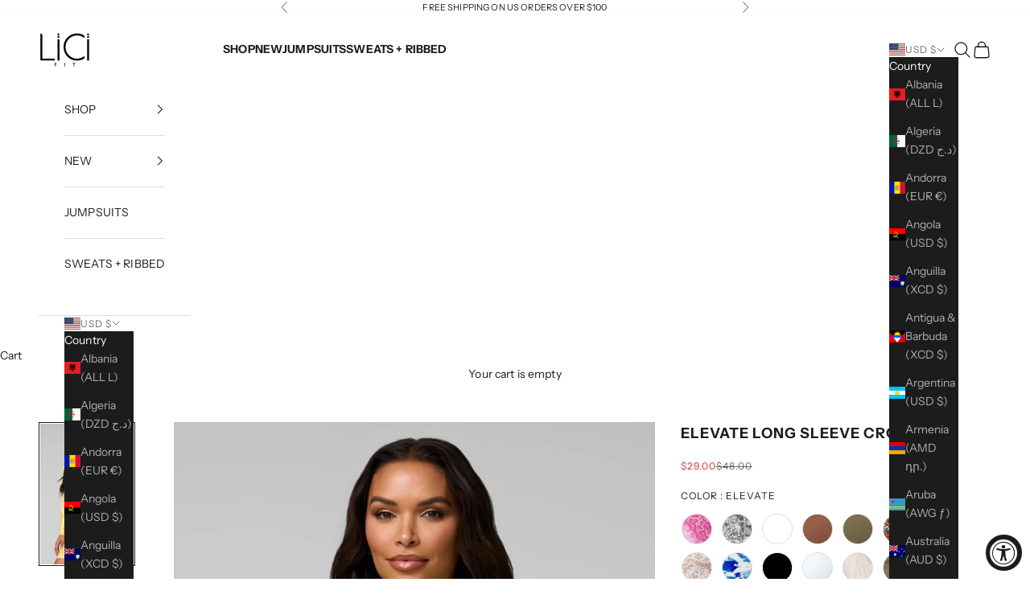

--- FILE ---
content_type: text/javascript
request_url: https://cdn.starapps.studio/apps/vsk/lici-fit/data.js
body_size: 14736
content:
"use strict";"undefined"==typeof window.starapps_data&&(window.starapps_data={}),"undefined"==typeof window.starapps_data.product_groups&&(window.starapps_data.product_groups=[{"id":1042021,"products_preset_id":51339,"collections_swatch":"custom_swatch","group_name":"3 Piece Mask","option_name":"Color","collections_preset_id":51346,"display_position":"top","products_swatch":"custom_swatch","mobile_products_preset_id":51339,"mobile_products_swatch":"custom_swatch","mobile_collections_preset_id":51346,"mobile_collections_swatch":"custom_swatch","same_products_preset_for_mobile":true,"same_collections_preset_for_mobile":true,"option_values":[{"id":4963509403734,"option_value":"Cobra","handle":"cobra-mask-pack","published":false,"swatch_src":"file","swatch_value":null},{"id":4963521724502,"option_value":"Tribal","handle":"tribal-mask-pack","published":false,"swatch_src":"file","swatch_value":null},{"id":4963521396822,"option_value":"Python","handle":"python-mask-pack","published":false,"swatch_src":"file","swatch_value":null},{"id":4963522150486,"option_value":"Cheetah","handle":"cheetah-mask-pack","published":false,"swatch_src":"file","swatch_value":null}]},{"id":4385607,"products_preset_id":51339,"collections_swatch":"first_product_image","group_name":"Biker Jumpsuit","option_name":"Color","collections_preset_id":null,"display_position":"top","products_swatch":"custom_swatch","mobile_products_preset_id":51339,"mobile_products_swatch":"custom_swatch","mobile_collections_preset_id":null,"mobile_collections_swatch":"first_product_image","same_products_preset_for_mobile":true,"same_collections_preset_for_mobile":true,"option_values":[{"id":7406586429526,"option_value":"Palms","handle":"scoop-biker-jumpsuit","published":true,"swatch_src":"file","swatch_value":null},{"id":7406588821590,"option_value":"Juniper","handle":"juniper-scoop-biker-jumpsuit","published":true,"swatch_src":"color","swatch_value":"#556A5D"},{"id":7375197929558,"option_value":"Tropicale","handle":"tropical-biker-jumpsuit","published":true,"swatch_src":"file","swatch_value":null},{"id":7322528907350,"option_value":"IGNITE","handle":"ignite-biker-jumpsuit","published":true,"swatch_src":"file","swatch_value":null},{"id":7322531430486,"option_value":"ELECTRIC","handle":"electric-biker-jumpsuit","published":true,"swatch_src":"file","swatch_value":null},{"id":7406870429782,"option_value":null,"handle":"black-scoop-biker-jumpsuit","published":true,"swatch_src":"color","swatch_value":"#000000"}]},{"id":959261,"products_preset_id":51339,"collections_swatch":"custom_swatch","group_name":"Biker Scrunch Jumpsuit","option_name":"Color","collections_preset_id":51346,"display_position":"top","products_swatch":"custom_swatch","mobile_products_preset_id":51339,"mobile_products_swatch":"custom_swatch","mobile_collections_preset_id":51346,"mobile_collections_swatch":"custom_swatch","same_products_preset_for_mobile":true,"same_collections_preset_for_mobile":true,"option_values":[{"id":7213264961622,"option_value":"Azul","handle":"azul-scrunch-biker-jumpsuit","published":true,"swatch_src":"file","swatch_value":null},{"id":6884257202262,"option_value":"Black","handle":"black-scrunch-biker-jumpsuit","published":true,"swatch_src":"color","swatch_value":"#000000"},{"id":6884257366102,"option_value":"Grey","handle":"grey-scrunch-biker-jumpsuit","published":true,"swatch_src":"color","swatch_value":"#898B98"},{"id":6875560575062,"option_value":"Bliss","handle":"sky-racer-back-short-jumpsuit","published":true,"swatch_src":"file","swatch_value":null},{"id":6872173477974,"option_value":"Sol","handle":"limon-scrunch-biker-jumpsuit","published":true,"swatch_src":"file","swatch_value":null},{"id":6866881445974,"option_value":"Unleashed","handle":"unleashed-scrunch-biker-jumpsuit","published":true,"swatch_src":"file","swatch_value":null},{"id":6866868961366,"option_value":"Fierce ","handle":"fierce-scrunch-biker-jumpsuit","published":true,"swatch_src":"file","swatch_value":null}]},{"id":4010976,"products_preset_id":51339,"collections_swatch":"first_product_image","group_name":"Bodysuit","option_name":"Color","collections_preset_id":null,"display_position":"top","products_swatch":"custom_swatch","mobile_products_preset_id":51339,"mobile_products_swatch":"custom_swatch","mobile_collections_preset_id":null,"mobile_collections_swatch":"first_product_image","same_products_preset_for_mobile":true,"same_collections_preset_for_mobile":true,"option_values":[{"id":7010785722454,"option_value":"Dusty Blue","handle":"dusty-blue-zip-front-bodysuit","published":true,"swatch_src":"color","swatch_value":"#637E8F"},{"id":7010786082902,"option_value":"Cream","handle":"cream-zip-front-bodysuit","published":true,"swatch_src":"color","swatch_value":"#EEE9CB"},{"id":6979056468054,"option_value":"Ignite","handle":"ignite-zip-front-bodysuit","published":true,"swatch_src":"file","swatch_value":null}]},{"id":959263,"products_preset_id":51339,"collections_swatch":"custom_swatch","group_name":"Built-In V-Tank Crop Top","option_name":"Color","collections_preset_id":51346,"display_position":"top","products_swatch":"custom_swatch","mobile_products_preset_id":51339,"mobile_products_swatch":"custom_swatch","mobile_collections_preset_id":51346,"mobile_collections_swatch":"custom_swatch","same_products_preset_for_mobile":true,"same_collections_preset_for_mobile":true,"option_values":[{"id":7406867677270,"option_value":"Rise","handle":"rise-built-in-classic-tank","published":true,"swatch_src":"file","swatch_value":null},{"id":7406536261718,"option_value":"Juniper","handle":"juniper-built-in-v-tank","published":true,"swatch_src":"color","swatch_value":"#556A5D"},{"id":7213281050710,"option_value":"Azul","handle":"azul-built-in-v-tank","published":true,"swatch_src":"file","swatch_value":null},{"id":6875555364950,"option_value":"Bliss","handle":"sky-built-in-v-tank","published":true,"swatch_src":"file","swatch_value":null},{"id":6872170561622,"option_value":"Sol","handle":"limon-built-in-v-tank","published":true,"swatch_src":"file","swatch_value":null},{"id":6866881085526,"option_value":"Unleashed","handle":"unleashed-built-in-v-tank","published":true,"swatch_src":"file","swatch_value":null},{"id":6866868699222,"option_value":"Fierce ","handle":"fierce-built-in-v-tank","published":true,"swatch_src":"file","swatch_value":null},{"id":6859575984214,"option_value":"Glow","handle":"orange-built-in-v-tank","published":true,"swatch_src":"file","swatch_value":null},{"id":6859576082518,"option_value":"Groove","handle":"purple-built-in-v-tank","published":true,"swatch_src":"file","swatch_value":null},{"id":6846750097494,"option_value":"Love Bite","handle":"love-bite-built-in-v-tank","published":true,"swatch_src":"file","swatch_value":null},{"id":6844517056598,"option_value":"Python","handle":"python-built-in-v-tank","published":true,"swatch_src":"file","swatch_value":null},{"id":6844519383126,"option_value":"Cheetah","handle":"cheetah-built-in-v-tank","published":true,"swatch_src":"file","swatch_value":null},{"id":6837773664342,"option_value":"Static","handle":"static-built-in-v-tank-crop-top","published":true,"swatch_src":"file","swatch_value":null},{"id":6829839646806,"option_value":"Cinnamon","handle":"cinnamon-built-in-v-tank-crop-top","published":true,"swatch_src":"file","swatch_value":null},{"id":6829841055830,"option_value":"Sage","handle":"sage-built-in-v-tank-crop-top","published":true,"swatch_src":"file","swatch_value":null},{"id":6819691135062,"option_value":"Evolve","handle":"evolve-built-in-v-tank-crop-top","published":true,"swatch_src":"file","swatch_value":null},{"id":6797084852310,"option_value":"Capri","handle":"capri-built-in-v-tank-crop-top","published":true,"swatch_src":"file","swatch_value":null},{"id":6779160461398,"option_value":"Black","handle":"black-built-in-v-tank-crop-top","published":true,"swatch_src":"color","swatch_value":"#000000"},{"id":6776116871254,"option_value":"White","handle":"white-built-in-v-tank-crop-top","published":true,"swatch_src":"file","swatch_value":null},{"id":6757398904918,"option_value":"Hera","handle":"hera-built-in-v-tank-crop-top","published":true,"swatch_src":"file","swatch_value":null},{"id":6757400805462,"option_value":"Iris","handle":"iris-built-in-v-tank-crop-top","published":true,"swatch_src":"file","swatch_value":null},{"id":6757396349014,"option_value":"Gaia","handle":"gaia-built-in-v-tank-crop-top","published":true,"swatch_src":"file","swatch_value":null}]},{"id":959264,"products_preset_id":51339,"collections_swatch":"custom_swatch","group_name":"Classic One Shoulder Bra","option_name":"Color","collections_preset_id":51346,"display_position":"top","products_swatch":"custom_swatch","mobile_products_preset_id":51339,"mobile_products_swatch":"custom_swatch","mobile_collections_preset_id":51346,"mobile_collections_swatch":"custom_swatch","same_products_preset_for_mobile":true,"same_collections_preset_for_mobile":true,"option_values":[{"id":7213277806678,"option_value":"Azul","handle":"azul-classic-one-shoulder-bra","published":true,"swatch_src":"file","swatch_value":null},{"id":6872170659926,"option_value":"Sol","handle":"limon-classic-one-shoulder-bra","published":true,"swatch_src":"file","swatch_value":null},{"id":6866880954454,"option_value":"Unleashed","handle":"unleashed-classic-one-shoulder-bra","published":true,"swatch_src":"file","swatch_value":null},{"id":6859584110678,"option_value":"Glow","handle":"glow-classic-one-shoulder-bra","published":true,"swatch_src":"file","swatch_value":null},{"id":6859584143446,"option_value":"Groove","handle":"groove-classic-one-shoulder-bra","published":true,"swatch_src":"file","swatch_value":null},{"id":6846750163030,"option_value":"Love Bite","handle":"love-bite-classic-one-shoulder-bra","published":true,"swatch_src":"file","swatch_value":null},{"id":4893428318294,"option_value":"Cheetah","handle":"cheetah-one-shoulder-bra","published":true,"swatch_src":"file","swatch_value":null},{"id":6845633855574,"option_value":"Python","handle":"python-classic-one-shoulder-bra","published":true,"swatch_src":"file","swatch_value":null},{"id":6829841416278,"option_value":"Sage","handle":"sage-classic-one-shoulder-bra","published":true,"swatch_src":"file","swatch_value":null},{"id":6829838336086,"option_value":"Cinnamon","handle":"cinnamon-classic-one-shoulder-bra","published":true,"swatch_src":"file","swatch_value":null},{"id":6774807691350,"option_value":"Cream Croc","handle":"cream-croc-classic-one-shoulder-bra","published":true,"swatch_src":"file","swatch_value":null},{"id":6774771449942,"option_value":"Mint Zebra","handle":"mint-zebra-classic-one-shoulder-bra","published":true,"swatch_src":"file","swatch_value":null},{"id":6757353357398,"option_value":"Iris","handle":"iris-classic-one-shoulder-bra","published":true,"swatch_src":"file","swatch_value":null},{"id":6757349326934,"option_value":"Gaia","handle":"gaia-classic-one-shoulder-bra","published":true,"swatch_src":"file","swatch_value":null},{"id":6757351293014,"option_value":"Hera","handle":"hera-classic-one-shoulder-bra","published":true,"swatch_src":"file","swatch_value":null}]},{"id":959266,"products_preset_id":51339,"collections_swatch":"custom_swatch","group_name":"Convertible Bra","option_name":"color","collections_preset_id":51346,"display_position":"top","products_swatch":"custom_swatch","mobile_products_preset_id":51339,"mobile_products_swatch":"custom_swatch","mobile_collections_preset_id":51346,"mobile_collections_swatch":"custom_swatch","same_products_preset_for_mobile":true,"same_collections_preset_for_mobile":true,"option_values":[{"id":7213279379542,"option_value":"Azul","handle":"azul-convertible-bra","published":true,"swatch_src":"file","swatch_value":null},{"id":6872173641814,"option_value":"Sol","handle":"limon-convertible-bra","published":true,"swatch_src":"file","swatch_value":null},{"id":6866868731990,"option_value":"Fierce ","handle":"fierce-convertible-bra","published":true,"swatch_src":"file","swatch_value":null},{"id":6859590631510,"option_value":"Groove","handle":"groove-convertible-bra","published":true,"swatch_src":"file","swatch_value":null},{"id":6859590664278,"option_value":"Glow","handle":"glow-convertible-bra","published":true,"swatch_src":"file","swatch_value":null},{"id":6819669737558,"option_value":"Evolve","handle":"evolve-convertible-bra","published":true,"swatch_src":"file","swatch_value":null},{"id":6731749687382,"option_value":"Pixie","handle":"pixie-convertible-bra","published":true,"swatch_src":"file","swatch_value":null},{"id":6731751063638,"option_value":"Posh","handle":"posh-convertible-bra","published":true,"swatch_src":"file","swatch_value":null},{"id":6628583309398,"option_value":"Grounded","handle":"grounded-convertible-bra","published":true,"swatch_src":"file","swatch_value":null},{"id":4893432021078,"option_value":"Cheetah","handle":"cheetah-convertible-bra","published":true,"swatch_src":"file","swatch_value":null},{"id":4845040533590,"option_value":"Python","handle":"python-convertible-bra","published":true,"swatch_src":"file","swatch_value":null},{"id":6616128585814,"option_value":"Jaded","handle":"jaded-convertible-bra","published":true,"swatch_src":"file","swatch_value":null},{"id":6608582738006,"option_value":"Bloom","handle":"bloom-convertible-bra","published":true,"swatch_src":"file","swatch_value":null},{"id":6647863574614,"option_value":"Black","handle":"noir-convertible-bra","published":true,"swatch_src":"file","swatch_value":null},{"id":4806584107094,"option_value":"Cobra","handle":"cobra-convertible-bra","published":true,"swatch_src":"file","swatch_value":null},{"id":6577571037270,"option_value":"Chakra","handle":"chakra-convertible-bra","published":true,"swatch_src":"file","swatch_value":null},{"id":4946482200662,"option_value":"Autumn Blaze","handle":"autumn-blaze-convertible-bra","published":true,"swatch_src":"file","swatch_value":null},{"id":6629525225558,"option_value":"Elevate","handle":"elevate-convertible-bra","published":true,"swatch_src":"file","swatch_value":null},{"id":4929633157206,"option_value":"Slate","handle":"slate-convertible-bra","published":true,"swatch_src":"file","swatch_value":null},{"id":4844897697878,"option_value":"Venom","handle":"venom-convertible-bra","published":true,"swatch_src":"file","swatch_value":null},{"id":4826274758742,"option_value":"Tiger's Eye","handle":"tiges-eye-convertible-bra","published":true,"swatch_src":"file","swatch_value":null},{"id":6587814608982,"option_value":"Pink Lemoande","handle":"pink-lemonade-convertible-bra","published":true,"swatch_src":"file","swatch_value":null},{"id":4838554763350,"option_value":"Boa","handle":"boa-convertible-bra","published":true,"swatch_src":"file","swatch_value":null}]},{"id":1619885,"products_preset_id":51339,"collections_swatch":"first_product_image","group_name":"Cozy Sport Biker Short","option_name":"Color","collections_preset_id":null,"display_position":"top","products_swatch":"custom_swatch","mobile_products_preset_id":51339,"mobile_products_swatch":"custom_swatch","mobile_collections_preset_id":null,"mobile_collections_swatch":"first_product_image","same_products_preset_for_mobile":true,"same_collections_preset_for_mobile":true,"option_values":[{"id":6855721418838,"option_value":"Black","handle":"black-cozy-sport-biker-short","published":true,"swatch_src":"color","swatch_value":"#000000"},{"id":6855721615446,"option_value":"Grey","handle":"grey-cozy-sport-biker-short","published":true,"swatch_src":"file","swatch_value":null},{"id":6855721713750,"option_value":"Truffle","handle":"truffle-cozy-sport-biker-short","published":true,"swatch_src":"color","swatch_value":"#876D60"}]},{"id":1619884,"products_preset_id":51339,"collections_swatch":"first_product_image","group_name":"Cozy Sport Boy Short","option_name":"Color","collections_preset_id":null,"display_position":"top","products_swatch":"custom_swatch","mobile_products_preset_id":51339,"mobile_products_swatch":"custom_swatch","mobile_collections_preset_id":null,"mobile_collections_swatch":"first_product_image","same_products_preset_for_mobile":true,"same_collections_preset_for_mobile":true,"option_values":[{"id":6855720829014,"option_value":"Black","handle":"black-cozy-sport-boy-short","published":true,"swatch_src":"color","swatch_value":"#000000"},{"id":6855720861782,"option_value":"Grey","handle":"grey-cozy-sport-boy-short","published":true,"swatch_src":"file","swatch_value":null},{"id":6855720992854,"option_value":"Truffle","handle":"truffle-cozy-sport-boy-short","published":true,"swatch_src":"color","swatch_value":"#876D60"}]},{"id":1619883,"products_preset_id":51339,"collections_swatch":"first_product_image","group_name":"Cozy Sport Bralette","option_name":"Color","collections_preset_id":null,"display_position":"top","products_swatch":"custom_swatch","mobile_products_preset_id":51339,"mobile_products_swatch":"custom_swatch","mobile_collections_preset_id":null,"mobile_collections_swatch":"first_product_image","same_products_preset_for_mobile":true,"same_collections_preset_for_mobile":true,"option_values":[{"id":6855720632406,"option_value":"Black","handle":"black-cozy-sport-bralette","published":true,"swatch_src":"color","swatch_value":"#000000"},{"id":6855720665174,"option_value":"Grey","handle":"grey-cozy-sport-bralette","published":true,"swatch_src":"file","swatch_value":null},{"id":6855720730710,"option_value":"Truffle","handle":"truffle-cozy-sport-bralette","published":true,"swatch_src":"color","swatch_value":"#876D60"}]},{"id":1619880,"products_preset_id":51339,"collections_swatch":"first_product_image","group_name":"Cozy Sport Bras","option_name":"Color","collections_preset_id":null,"display_position":"top","products_swatch":"custom_swatch","mobile_products_preset_id":51339,"mobile_products_swatch":"custom_swatch","mobile_collections_preset_id":null,"mobile_collections_swatch":"first_product_image","same_products_preset_for_mobile":true,"same_collections_preset_for_mobile":true,"option_values":[{"id":6855719878742,"option_value":"Black","handle":"black-cozy-sport-bra","published":true,"swatch_src":"color","swatch_value":"#000000"},{"id":6855720271958,"option_value":"Grey","handle":"grey-cozy-sport-bra","published":true,"swatch_src":"file","swatch_value":null},{"id":6855720337494,"option_value":"Truffle","handle":"truffle-cozy-sport-bra","published":true,"swatch_src":"color","swatch_value":"#876D60"}]},{"id":1619882,"products_preset_id":51339,"collections_swatch":"first_product_image","group_name":"Cozy Sport High Neck Bra","option_name":"Color","collections_preset_id":null,"display_position":"top","products_swatch":"custom_swatch","mobile_products_preset_id":51339,"mobile_products_swatch":"custom_swatch","mobile_collections_preset_id":null,"mobile_collections_swatch":"first_product_image","same_products_preset_for_mobile":true,"same_collections_preset_for_mobile":true,"option_values":[{"id":6855720403030,"option_value":"Black","handle":"black-cozy-sport-high-neck-bra","published":true,"swatch_src":"color","swatch_value":"#000000"},{"id":6855720501334,"option_value":"Grey","handle":"grey-cozy-sport-high-neck-bra","published":true,"swatch_src":"file","swatch_value":null},{"id":6855720534102,"option_value":"Truffle","handle":"truffle-cozy-sport-high-neck-bra","published":true,"swatch_src":"color","swatch_value":"#876D60"}]},{"id":1619886,"products_preset_id":51339,"collections_swatch":"first_product_image","group_name":"Cozy Sport Legging","option_name":"Color","collections_preset_id":null,"display_position":"top","products_swatch":"custom_swatch","mobile_products_preset_id":51339,"mobile_products_swatch":"custom_swatch","mobile_collections_preset_id":null,"mobile_collections_swatch":"first_product_image","same_products_preset_for_mobile":true,"same_collections_preset_for_mobile":true,"option_values":[{"id":6855724269654,"option_value":"Black","handle":"black-cozy-sport-legging","published":true,"swatch_src":"color","swatch_value":"#000000"},{"id":6855725744214,"option_value":"Grey","handle":"grey-cozy-sport-legging","published":true,"swatch_src":"file","swatch_value":null},{"id":6855726825558,"option_value":"Truffle","handle":"truffle-cozy-sport-legging","published":true,"swatch_src":"color","swatch_value":"#876D60"}]},{"id":1619889,"products_preset_id":51339,"collections_swatch":"first_product_image","group_name":"Cozy Sport Long Sleeve","option_name":"Color","collections_preset_id":null,"display_position":"top","products_swatch":"custom_swatch","mobile_products_preset_id":51339,"mobile_products_swatch":"custom_swatch","mobile_collections_preset_id":null,"mobile_collections_swatch":"first_product_image","same_products_preset_for_mobile":true,"same_collections_preset_for_mobile":true,"option_values":[{"id":6855739474006,"option_value":"Black","handle":"black-cozy-sport-long-sleeve","published":true,"swatch_src":"color","swatch_value":"#000000"},{"id":6855739572310,"option_value":"Grey","handle":"grey-cozy-sport-long-sleeve","published":true,"swatch_src":"file","swatch_value":null},{"id":6855739670614,"option_value":"Truffle","handle":"truffle-cozy-sport-long-sleeve","published":true,"swatch_src":"color","swatch_value":"#876D60"}]},{"id":1619887,"products_preset_id":51339,"collections_swatch":"first_product_image","group_name":"Cozy Sport T-Shirt Top","option_name":"Color","collections_preset_id":null,"display_position":"top","products_swatch":"custom_swatch","mobile_products_preset_id":51339,"mobile_products_swatch":"custom_swatch","mobile_collections_preset_id":null,"mobile_collections_swatch":"first_product_image","same_products_preset_for_mobile":true,"same_collections_preset_for_mobile":true,"option_values":[{"id":6855736754262,"option_value":"Black","handle":"black-cozy-sport-t-shirt-top","published":true,"swatch_src":"color","swatch_value":"#000000"},{"id":6855738622038,"option_value":"Grey","handle":"grey-cozy-sport-t-shirt-top","published":true,"swatch_src":"file","swatch_value":null},{"id":6855739310166,"option_value":"Truffle","handle":"truffle-cozy-sport-t-shirt-top","published":true,"swatch_src":"color","swatch_value":"#876D60"}]},{"id":955523,"products_preset_id":51339,"collections_swatch":"custom_swatch","group_name":"Criss Cross Crop Top","option_name":"color","collections_preset_id":51346,"display_position":"top","products_swatch":"custom_swatch","mobile_products_preset_id":51339,"mobile_products_swatch":"custom_swatch","mobile_collections_preset_id":51346,"mobile_collections_swatch":"custom_swatch","same_products_preset_for_mobile":true,"same_collections_preset_for_mobile":true,"option_values":[{"id":6835262816342,"option_value":"Enchanted","handle":"enchanted-criss-cross-crop-top","published":true,"swatch_src":"file","swatch_value":null},{"id":6628583931990,"option_value":"Grounded","handle":"grounded-criss-cross-crop-top","published":true,"swatch_src":"file","swatch_value":null},{"id":6819684057174,"option_value":"Evolve","handle":"evolve-criss-cross-crop-top","published":true,"swatch_src":"file","swatch_value":null},{"id":6792477278294,"option_value":"Santorini","handle":"santorini-criss-cross-crop-top","published":true,"swatch_src":"file","swatch_value":null},{"id":6731741233238,"option_value":"Posh","handle":"posh-criss-cross-crop-top","published":true,"swatch_src":"file","swatch_value":null},{"id":6616130519126,"option_value":"Jaded","handle":"jaded-criss-cross-crop-top","published":true,"swatch_src":"file","swatch_value":null},{"id":6608583131222,"option_value":"Bloom","handle":"bloom-criss-cross-crop-top","published":true,"swatch_src":"file","swatch_value":null},{"id":6701859668054,"option_value":"Pulse","handle":"pulse-criss-cross-crop-top","published":true,"swatch_src":"file","swatch_value":null},{"id":6693438390358,"option_value":"Abundance","handle":"abundance-criss-cross-crop-top","published":true,"swatch_src":"file","swatch_value":null},{"id":6688650854486,"option_value":"Instinct","handle":"instinct-criss-cross-crop-top","published":true,"swatch_src":"file","swatch_value":null},{"id":6647881400406,"option_value":"Black","handle":"noir-criss-cross-crop-top","published":true,"swatch_src":"file","swatch_value":null},{"id":4806582206550,"option_value":"Cobra","handle":"cobra-criss-cross-crop-top","published":true,"swatch_src":"file","swatch_value":null},{"id":6577589682262,"option_value":"Chakra","handle":"chakra-criss-cross-crop-top","published":true,"swatch_src":"file","swatch_value":null},{"id":6675312050262,"option_value":"Iced","handle":"iced-criss-cross-crop-top","published":true,"swatch_src":"file","swatch_value":null},{"id":6806692266070,"option_value":"Duality","handle":"duality-criss-cross-crop-top","published":true,"swatch_src":"file","swatch_value":null},{"id":6629525979222,"option_value":"Elevate","handle":"elevate-criss-cross-crop-top","published":true,"swatch_src":"file","swatch_value":null},{"id":4929634271318,"option_value":"Slate","handle":"slate-criss-cross-crop-top","published":true,"swatch_src":"file","swatch_value":null},{"id":4844900122710,"option_value":"Venom","handle":"venom-criss-cross-crop-top","published":true,"swatch_src":"file","swatch_value":null},{"id":4826279510102,"option_value":"Tiger's Eye","handle":"tigers-eye-criss-cross-crop-top","published":true,"swatch_src":"file","swatch_value":null},{"id":4957461610582,"option_value":"Rattlesnake","handle":"rattlesnake-criss-cross-crop-top","published":true,"swatch_src":"file","swatch_value":null},{"id":6587817099350,"option_value":"Pink Lemonade","handle":"pink-lemonade-criss-cross-crop-top","published":true,"swatch_src":"file","swatch_value":null},{"id":4838561185878,"option_value":"Boa","handle":"boa-criss-cross-crop-top","published":true,"swatch_src":"file","swatch_value":null},{"id":3855515385942,"option_value":"Viper","handle":"viper-crop-top","published":true,"swatch_src":"file","swatch_value":null},{"id":4898138292310,"option_value":"Tribal","handle":"tribal-criss-cross-crop-top","published":true,"swatch_src":"file","swatch_value":null},{"id":5004966395990,"option_value":"Tigress","handle":"tigress-criss-cross-crop-top","published":true,"swatch_src":"file","swatch_value":null}]},{"id":1042013,"products_preset_id":51339,"collections_swatch":"custom_swatch","group_name":"Cropped Fleece Hoodie","option_name":"Color","collections_preset_id":51346,"display_position":"top","products_swatch":"custom_swatch","mobile_products_preset_id":51339,"mobile_products_swatch":"custom_swatch","mobile_collections_preset_id":51346,"mobile_collections_swatch":"custom_swatch","same_products_preset_for_mobile":true,"same_collections_preset_for_mobile":true,"option_values":[{"id":4971653333078,"option_value":"Black","handle":"black-lici-cropped-fleece","published":true,"swatch_src":"file","swatch_value":null},{"id":4971662114902,"option_value":"Tan","handle":"tan-lici-cropped-fleece-hoodie","published":true,"swatch_src":"file","swatch_value":null},{"id":4971657166934,"option_value":"White","handle":"white-lici-cropped-fleece-hoodie","published":true,"swatch_src":"file","swatch_value":null}]},{"id":1042023,"products_preset_id":51339,"collections_swatch":"first_product_image","group_name":"Dad Hat","option_name":"Color","collections_preset_id":null,"display_position":"top","products_swatch":"custom_swatch","mobile_products_preset_id":51339,"mobile_products_swatch":"custom_swatch","mobile_collections_preset_id":null,"mobile_collections_swatch":"first_product_image","same_products_preset_for_mobile":true,"same_collections_preset_for_mobile":true,"option_values":[{"id":4971696226390,"option_value":"White","handle":"white-lici-dad-hat","published":true,"swatch_src":"file","swatch_value":null}]},{"id":1042010,"products_preset_id":51339,"collections_swatch":"custom_swatch","group_name":"Fitted Hoodie","option_name":"Color","collections_preset_id":51346,"display_position":"top","products_swatch":"custom_swatch","mobile_products_preset_id":51339,"mobile_products_swatch":"custom_swatch","mobile_collections_preset_id":51346,"mobile_collections_swatch":"custom_swatch","same_products_preset_for_mobile":true,"same_collections_preset_for_mobile":true,"option_values":[{"id":6538294100054,"option_value":"Grey","handle":"grey-fitted-crop-hoodie","published":true,"swatch_src":"file","swatch_value":null},{"id":6538294001750,"option_value":"Black","handle":"black-fitted-crop-hoodie","published":true,"swatch_src":"file","swatch_value":null},{"id":5006058061910,"option_value":"Pink","handle":"pink-fitted-crop-hoodie","published":true,"swatch_src":"file","swatch_value":null}]},{"id":1042009,"products_preset_id":51339,"collections_swatch":"first_product_image","group_name":"Fitted Sweatpant","option_name":"Color","collections_preset_id":null,"display_position":"top","products_swatch":"custom_swatch","mobile_products_preset_id":51339,"mobile_products_swatch":"custom_swatch","mobile_collections_preset_id":null,"mobile_collections_swatch":"first_product_image","same_products_preset_for_mobile":true,"same_collections_preset_for_mobile":true,"option_values":[{"id":5006057898070,"option_value":"Pink","handle":"pink-fitted-sweatpant","published":true,"swatch_src":"file","swatch_value":null},{"id":6538291576918,"option_value":"Grey","handle":"grey-fitted-sweatpant","published":true,"swatch_src":"file","swatch_value":null}]},{"id":955530,"products_preset_id":51339,"collections_swatch":"custom_swatch","group_name":"Fitted Zip Up Jacket","option_name":"Color","collections_preset_id":51346,"display_position":"top","products_swatch":"custom_swatch","mobile_products_preset_id":51339,"mobile_products_swatch":"custom_swatch","mobile_collections_preset_id":51346,"mobile_collections_swatch":"custom_swatch","same_products_preset_for_mobile":true,"same_collections_preset_for_mobile":true,"option_values":[{"id":6779164196950,"option_value":"Black","handle":"black-fitted-zip-up-jacket","published":true,"swatch_src":"color","swatch_value":"#000000"},{"id":6776118018134,"option_value":"White","handle":"white-fitted-zip-up-jacket","published":true,"swatch_src":"file","swatch_value":null},{"id":6682973405270,"option_value":"Vixen","handle":"vixen-fitted-zip-up-jacket","published":true,"swatch_src":"file","swatch_value":null}]},{"id":1042014,"products_preset_id":51339,"collections_swatch":"custom_swatch","group_name":"Fleece Crewneck","option_name":"Color","collections_preset_id":51346,"display_position":"top","products_swatch":"custom_swatch","mobile_products_preset_id":51339,"mobile_products_swatch":"custom_swatch","mobile_collections_preset_id":51346,"mobile_collections_swatch":"custom_swatch","same_products_preset_for_mobile":true,"same_collections_preset_for_mobile":true,"option_values":[{"id":4971667947606,"option_value":"Black","handle":"black-lici-fleece-crewneck","published":true,"swatch_src":"file","swatch_value":null},{"id":4972027641942,"option_value":"White","handle":"white-lici-fleece-crewneck","published":true,"swatch_src":"file","swatch_value":null}]},{"id":1042018,"products_preset_id":51339,"collections_swatch":"custom_swatch","group_name":"Fleece Quarter Zip Sweatshirt","option_name":"Color","collections_preset_id":51346,"display_position":"top","products_swatch":"custom_swatch","mobile_products_preset_id":51339,"mobile_products_swatch":"custom_swatch","mobile_collections_preset_id":51346,"mobile_collections_swatch":"custom_swatch","same_products_preset_for_mobile":true,"same_collections_preset_for_mobile":true,"option_values":[{"id":6538289807446,"option_value":"Black","handle":"black-fleece-quarter-zip-sweatshirt","published":true,"swatch_src":"file","swatch_value":null},{"id":6538290528342,"option_value":"Grey","handle":"grey-fleece-quarter-zip-sweatshirt","published":true,"swatch_src":"file","swatch_value":null}]},{"id":959273,"products_preset_id":51339,"collections_swatch":"custom_swatch","group_name":"Full Length Racer Back Tank Top","option_name":"Color","collections_preset_id":51346,"display_position":"top","products_swatch":"custom_swatch","mobile_products_preset_id":51339,"mobile_products_swatch":"custom_swatch","mobile_collections_preset_id":51346,"mobile_collections_swatch":"custom_swatch","same_products_preset_for_mobile":true,"same_collections_preset_for_mobile":true,"option_values":[{"id":6780339519574,"option_value":"Black","handle":"black-full-length-tank","published":true,"swatch_src":"color","swatch_value":"#000000"},{"id":6780338405462,"option_value":"White","handle":"white-full-length-tank","published":true,"swatch_src":"file","swatch_value":null}]},{"id":4010960,"products_preset_id":51339,"collections_swatch":"first_product_image","group_name":"Full Zip Jacket","option_name":"Color","collections_preset_id":null,"display_position":"top","products_swatch":"custom_swatch","mobile_products_preset_id":51339,"mobile_products_swatch":"custom_swatch","mobile_collections_preset_id":null,"mobile_collections_swatch":"first_product_image","same_products_preset_for_mobile":true,"same_collections_preset_for_mobile":true,"option_values":[{"id":7010786934870,"option_value":"Dusty Blue","handle":"dusty-blue-heavy-cotton-cropped-full-zip-jacket","published":true,"swatch_src":"color","swatch_value":"#637E8F"},{"id":7010787229782,"option_value":"Cream","handle":"cream-heavy-cotton-cropped-full-zip-jacket","published":true,"swatch_src":"color","swatch_value":"#EEE9CB"}]},{"id":3787881,"products_preset_id":51339,"collections_swatch":"first_product_image","group_name":"Halter Bra","option_name":"Color","collections_preset_id":null,"display_position":"top","products_swatch":"custom_swatch","mobile_products_preset_id":51339,"mobile_products_swatch":"custom_swatch","mobile_collections_preset_id":null,"mobile_collections_swatch":"first_product_image","same_products_preset_for_mobile":true,"same_collections_preset_for_mobile":true,"option_values":[{"id":7010783526998,"option_value":"Dusty Blue","handle":"dusty-blue-seamless-ribbed-halter-bra","published":true,"swatch_src":"color","swatch_value":"#647F90"},{"id":7010784903254,"option_value":"Cream","handle":"cream-seamless-ribbed-halter-bra","published":true,"swatch_src":"color","swatch_value":"#EEE9CB"},{"id":6924771262550,"option_value":"Peak","handle":"peak-true-form-seamless-halter-bra","published":true,"swatch_src":"color","swatch_value":"#435590"},{"id":6924771328086,"option_value":"Stone","handle":"stone-true-form-seamless-halter-bra","published":true,"swatch_src":"color","swatch_value":"#9D98A0"},{"id":6924771360854,"option_value":"Pine","handle":"pine-true-form-seamless-halter-bra","published":true,"swatch_src":"color","swatch_value":"#516761"}]},{"id":3722616,"products_preset_id":51339,"collections_swatch":"first_product_image","group_name":"Halter Scrunch Biker Jumpsuit","option_name":"Color","collections_preset_id":null,"display_position":"top","products_swatch":"custom_swatch","mobile_products_preset_id":51339,"mobile_products_swatch":"custom_swatch","mobile_collections_preset_id":null,"mobile_collections_swatch":"first_product_image","same_products_preset_for_mobile":true,"same_collections_preset_for_mobile":true,"option_values":[{"id":7049519792214,"option_value":"Electric","handle":"electric-knotted-halter-scrunch-biker-jumpsuit","published":true,"swatch_src":"file","swatch_value":null},{"id":6847083970646,"option_value":"Python","handle":"python-scrunch-biker-jumpsuit","published":true,"swatch_src":"file","swatch_value":null},{"id":6780339257430,"option_value":"Black","handle":"black-biker-scrunch-jumpsuit","published":true,"swatch_src":"color","swatch_value":"#000000"}]},{"id":4010967,"products_preset_id":51339,"collections_swatch":"first_product_image","group_name":"High Neck Crop Top","option_name":"Color","collections_preset_id":null,"display_position":"top","products_swatch":"custom_swatch","mobile_products_preset_id":51339,"mobile_products_swatch":"custom_swatch","mobile_collections_preset_id":null,"mobile_collections_swatch":"first_product_image","same_products_preset_for_mobile":true,"same_collections_preset_for_mobile":true,"option_values":[{"id":7010784444502,"option_value":"Dusty Blue","handle":"dusty-blue-seamless-ribbed-high-neck-crop-top","published":true,"swatch_src":"color","swatch_value":"#647F90"},{"id":7010784837718,"option_value":"Cream","handle":"cream-seamless-ribbed-high-neck-crop-top","published":true,"swatch_src":"color","swatch_value":"#EEE9CB"}]},{"id":1042003,"products_preset_id":51339,"collections_swatch":"custom_swatch","group_name":"High Waist Biker Short","option_name":"color","collections_preset_id":51346,"display_position":"top","products_swatch":"custom_swatch","mobile_products_preset_id":51339,"mobile_products_swatch":"custom_swatch","mobile_collections_preset_id":51346,"mobile_collections_swatch":"custom_swatch","same_products_preset_for_mobile":true,"same_collections_preset_for_mobile":true,"option_values":[{"id":6757300699222,"option_value":null,"handle":"hera-high-waist-biker-short","published":true,"swatch_src":"file","swatch_value":null},{"id":6757293883478,"option_value":null,"handle":"gaia-high-waist-biker-short","published":true,"swatch_src":"file","swatch_value":null},{"id":6819759161430,"option_value":null,"handle":"evolve-high-waist-biker-short","published":true,"swatch_src":"file","swatch_value":null},{"id":6757303156822,"option_value":null,"handle":"iris-high-waist-biker-short","published":true,"swatch_src":"file","swatch_value":null}]},{"id":959277,"products_preset_id":51339,"collections_swatch":"custom_swatch","group_name":"High Waist Scrunch Biker Short","option_name":"Color","collections_preset_id":51346,"display_position":"top","products_swatch":"custom_swatch","mobile_products_preset_id":51339,"mobile_products_swatch":"custom_swatch","mobile_collections_preset_id":51346,"mobile_collections_swatch":"custom_swatch","same_products_preset_for_mobile":true,"same_collections_preset_for_mobile":true,"option_values":[{"id":7213272498262,"option_value":"Azul","handle":"azul-high-waist-scrunch-biker-short","published":true,"swatch_src":"file","swatch_value":null},{"id":6872170692694,"option_value":"Sol","handle":"limon-high-waist-scrunch-biker-short","published":true,"swatch_src":"file","swatch_value":null},{"id":6866882035798,"option_value":"Unleashed ","handle":"unleashed-high-waist-scrunch-biker-short","published":true,"swatch_src":"file","swatch_value":null},{"id":6866882068566,"option_value":"Fierce ","handle":"fierce-high-waist-scrunch-biker-short","published":true,"swatch_src":"file","swatch_value":null},{"id":6837775302742,"option_value":"Static","handle":"static-high-waist-scrunch-biker-short","published":true,"swatch_src":"file","swatch_value":null},{"id":4642459910230,"option_value":"Cheetah","handle":"cheetah-high-waist-scrunch-shorts","published":true,"swatch_src":"file","swatch_value":null},{"id":4699224506454,"option_value":"Python","handle":"python-high-waist-scrunch-shorts","published":true,"swatch_src":"file","swatch_value":null},{"id":6835261145174,"option_value":"Enchanted","handle":"enchanted-high-waist-scrunch-biker-short","published":true,"swatch_src":"file","swatch_value":null},{"id":6829837418582,"option_value":"Cinnamon","handle":"cinnamon-high-waist-scrunch-biker-short","published":true,"swatch_src":"file","swatch_value":null},{"id":6829841514582,"option_value":"Sage","handle":"sage-high-waist-scrunch-biker-short","published":true,"swatch_src":"file","swatch_value":null},{"id":6792471543894,"option_value":"Santorini","handle":"santorini-high-waist-scrunch-short","published":true,"swatch_src":"file","swatch_value":null},{"id":6774823747670,"option_value":"Cream Croc","handle":"cream-croc-high-waist-scrunch-biker-short","published":true,"swatch_src":"file","swatch_value":null},{"id":6774797795414,"option_value":"Miny Zebra","handle":"mint-zebra-high-waist-scrunch-biker-short","published":true,"swatch_src":"file","swatch_value":null},{"id":6797080723542,"option_value":"Capri","handle":"capri-high-waist-scrunch-biker-short","published":true,"swatch_src":"file","swatch_value":null},{"id":6757313904726,"option_value":"Iris","handle":"iris-high-waist-scrunch-short","published":true,"swatch_src":"file","swatch_value":null},{"id":6757307646038,"option_value":"Gaia","handle":"gaia-high-waist-scrunch-biker-short","published":true,"swatch_src":"file","swatch_value":null},{"id":6757311414358,"option_value":"Hera","handle":"hera-high-waist-scrunch-biker-short","published":true,"swatch_src":"file","swatch_value":null},{"id":6731670880342,"option_value":"Pxie","handle":"pixie-high-waist-scrunch-biker-short","published":true,"swatch_src":"file","swatch_value":null},{"id":6731675107414,"option_value":"Posh","handle":"posh-high-waist-scrunch-biker-short","published":true,"swatch_src":"file","swatch_value":null},{"id":6708028276822,"option_value":"Adore","handle":"adore-high-waist-scrunch-biker-short","published":true,"swatch_src":"file","swatch_value":null},{"id":6608583819350,"option_value":"Bloom","handle":"bloom-high-waist-scrunch-biker-shorts","published":true,"swatch_src":"file","swatch_value":null},{"id":6636967100502,"option_value":"Lavish","handle":"lavish-high-waist-scrunch-biker-shorts","published":true,"swatch_src":"file","swatch_value":null},{"id":6701865861206,"option_value":"Pulse","handle":"pulse-high-waist-scrunch-biker-short","published":true,"swatch_src":"file","swatch_value":null},{"id":6693438914646,"option_value":"Abundance","handle":"abundance-high-waist-scrunch-biker-short","published":true,"swatch_src":"file","swatch_value":null},{"id":6688651116630,"option_value":"Instinct","handle":"instinct-high-waist-scrunch-biker-short","published":true,"swatch_src":"file","swatch_value":null},{"id":6682938998870,"option_value":"Luxe","handle":"luxe-high-waist-scrunch-biker-short","published":true,"swatch_src":"file","swatch_value":null},{"id":6682491486294,"option_value":"Vixen","handle":"vixen-high-waist-scrunch-biker-short","published":true,"swatch_src":"file","swatch_value":null},{"id":6647896309846,"option_value":"Black","handle":"noir-high-waist-scrunch-biker-short","published":true,"swatch_src":"file","swatch_value":null},{"id":4638635950166,"option_value":"Cobra","handle":"cobra-high-waist-scrunch-shorts","published":true,"swatch_src":"file","swatch_value":null},{"id":6577561501782,"option_value":"Chakra","handle":"chakra-high-waist-scrunch-biker-shorts","published":true,"swatch_src":"file","swatch_value":null},{"id":6629537284182,"option_value":"Serenity","handle":"serenity-high-waist-biker-shorts","published":true,"swatch_src":"file","swatch_value":null},{"id":6628584456278,"option_value":"Grounded","handle":"grounded-high-waist-scrunch-biker-shorts","published":true,"swatch_src":"file","swatch_value":null},{"id":6675314180182,"option_value":"Iced","handle":"iced-high-waist-scrunch-biker-short","published":true,"swatch_src":"file","swatch_value":null},{"id":6675419725910,"option_value":"Mocha","handle":"mocha-high-waist-scrunch-biker-short","published":true,"swatch_src":"file","swatch_value":null},{"id":6629526470742,"option_value":"Elevate","handle":"elevate-high-waist-scrunch-biker-shorts","published":true,"swatch_src":"file","swatch_value":null},{"id":6587821391958,"option_value":"Pink Lemonade","handle":"pink-lemonade-high-waist-scrunch-biker-shorts","published":true,"swatch_src":"file","swatch_value":null},{"id":5006057308246,"option_value":"Amore","handle":"amore-high-waist-scrunch-biker-shorts","published":true,"swatch_src":"file","swatch_value":null},{"id":6806682042454,"option_value":"Duality","handle":"duality-high-waist-scrunch-biker-short","published":true,"swatch_src":"file","swatch_value":null},{"id":4632974164054,"option_value":"Boa","handle":"boa-high-waist-scrunch-shorts","published":true,"swatch_src":"file","swatch_value":null}]},{"id":4069758,"products_preset_id":51339,"collections_swatch":"first_product_image","group_name":"High Waist Scrunch Hot Short","option_name":"Color","collections_preset_id":null,"display_position":"top","products_swatch":"custom_swatch","mobile_products_preset_id":51339,"mobile_products_swatch":"custom_swatch","mobile_collections_preset_id":null,"mobile_collections_swatch":"first_product_image","same_products_preset_for_mobile":true,"same_collections_preset_for_mobile":true,"option_values":[{"id":7049503735894,"option_value":"Electric","handle":"electric-high-waist-scrunch-hot-short","published":true,"swatch_src":"file","swatch_value":null},{"id":6979054010454,"option_value":"Ignite","handle":"ignite-high-waist-scrunch-hot-short","published":true,"swatch_src":"file","swatch_value":null}]},{"id":959282,"products_preset_id":51339,"collections_swatch":"custom_swatch","group_name":"High Waist Scrunch Legging","option_name":"Color","collections_preset_id":51346,"display_position":"top","products_swatch":"custom_swatch","mobile_products_preset_id":51339,"mobile_products_swatch":"custom_swatch","mobile_collections_preset_id":51346,"mobile_collections_swatch":"custom_swatch","same_products_preset_for_mobile":true,"same_collections_preset_for_mobile":true,"option_values":[{"id":7406570831958,"option_value":"Palms","handle":"palms-high-waist-scrunch-legging","published":true,"swatch_src":"file","swatch_value":null},{"id":7406571520086,"option_value":"Juniper","handle":"juniper-high-waist-scrunch-legging","published":true,"swatch_src":"color","swatch_value":"#556A5D"},{"id":7213261029462,"option_value":"Azul","handle":"azul-high-waist-scrunch-legging","published":true,"swatch_src":"file","swatch_value":null},{"id":6875563819094,"option_value":"Bliss","handle":"sky-high-waist-scrunch-legging","published":true,"swatch_src":"file","swatch_value":null},{"id":6872173740118,"option_value":"Sol","handle":"limon-high-waist-scrunch-legging","published":true,"swatch_src":"file","swatch_value":null},{"id":6866881347670,"option_value":"Unleashed","handle":"unleashed-high-waist-scrunch-legging","published":true,"swatch_src":"file","swatch_value":null},{"id":6859584241750,"option_value":"Glow","handle":"glow-high-waist-scrunch-legging","published":true,"swatch_src":"file","swatch_value":null},{"id":6859584274518,"option_value":"Groove","handle":"groove-high-waist-scrunch-legging","published":true,"swatch_src":"file","swatch_value":null},{"id":6837775761494,"option_value":"Static","handle":"static-high-waist-scrunch-legging","published":true,"swatch_src":"file","swatch_value":null},{"id":6835193479254,"option_value":"Enchanted","handle":"enchanted-high-waist-scrunch-legging","published":true,"swatch_src":"file","swatch_value":null},{"id":6628585078870,"option_value":"Grounded","handle":"grounded-high-waist-scrunch-leggings","published":true,"swatch_src":"file","swatch_value":null},{"id":6829841809494,"option_value":"Sage","handle":"sage-high-waist-scrunch-legging","published":true,"swatch_src":"file","swatch_value":null},{"id":6829835583574,"option_value":"Cinnamon","handle":"cinnamon-high-waist-scrunch-legging","published":true,"swatch_src":"file","swatch_value":null},{"id":6819771973718,"option_value":"Evolve","handle":"evolve-high-waist-scrunch-legging","published":true,"swatch_src":"file","swatch_value":null},{"id":6806688333910,"option_value":"Duality","handle":"duality-high-waist-scrunch-legging","published":true,"swatch_src":"file","swatch_value":null},{"id":6792466366550,"option_value":"Santorini","handle":"santorini-high-waist-scrunch-legging","published":true,"swatch_src":"file","swatch_value":null},{"id":6797078364246,"option_value":"Capri","handle":"capri-high-waist-scrunch-legging","published":true,"swatch_src":"file","swatch_value":null},{"id":6774828728406,"option_value":"Cream Crooc","handle":"cream-croc-high-waist-scrunch-legging","published":true,"swatch_src":"file","swatch_value":null},{"id":6774788784214,"option_value":"Mint Zebra","handle":"mint-zebra-high-waist-scrunch-legging","published":true,"swatch_src":"file","swatch_value":null},{"id":6754952413270,"option_value":"Iris","handle":"iris-high-waist-scrunch-legging","published":true,"swatch_src":"file","swatch_value":null},{"id":6754952151126,"option_value":"Gaia","handle":"gaia-high-waist-scrunch-legging","published":true,"swatch_src":"file","swatch_value":null},{"id":6731660427350,"option_value":"Pixie","handle":"pixie-high-waist-scrunch-legging","published":true,"swatch_src":"file","swatch_value":null},{"id":6731664949334,"option_value":"Posh","handle":"posh-high-waist-scrunch-legging","published":true,"swatch_src":"file","swatch_value":null},{"id":6708029390934,"option_value":"Adore","handle":"adore-high-waist-scrunch-legging","published":true,"swatch_src":"file","swatch_value":null},{"id":6636967854166,"option_value":"Lavish","handle":"lavish-high-waist-scrunch-leggings","published":true,"swatch_src":"file","swatch_value":null},{"id":6701870973014,"option_value":"Pulse","handle":"pulse-high-waist-scrunch-legging","published":true,"swatch_src":"file","swatch_value":null},{"id":6693439373398,"option_value":"Abundance","handle":"abundance-high-waist-scrunch-legging","published":true,"swatch_src":"file","swatch_value":null},{"id":6688651804758,"option_value":"Instinct","handle":"instinct-high-waist-scrunch-legging","published":true,"swatch_src":"file","swatch_value":null},{"id":6682949288022,"option_value":"Luxe","handle":"luxe-high-waist-scrunch-legging","published":true,"swatch_src":"file","swatch_value":null},{"id":6682499711062,"option_value":"Vixen","handle":"vixen-high-waist-scrunch-legging","published":true,"swatch_src":"file","swatch_value":null},{"id":4443461386326,"option_value":"Cobra","handle":"cobra-high-waist-scrunch-leggings","published":true,"swatch_src":"file","swatch_value":null},{"id":6577560354902,"option_value":"Chakra","handle":"chakra-high-waist-scrunch-leggings","published":true,"swatch_src":"file","swatch_value":null},{"id":6675315130454,"option_value":"Iced","handle":"iced-high-waist-scrunch-leggings","published":true,"swatch_src":"file","swatch_value":null},{"id":6675420250198,"option_value":"Mocha","handle":"mocha-high-waist-scrunch-legging","published":true,"swatch_src":"file","swatch_value":null},{"id":4443460599894,"option_value":"Python","handle":"python-high-waist-scrunch-leggings","published":true,"swatch_src":"file","swatch_value":null},{"id":6629526962262,"option_value":"Elevate","handle":"elevate-high-waist-scrunch-leggings","published":true,"swatch_src":"file","swatch_value":null},{"id":6595182428246,"option_value":"Euphoria","handle":"watercolors-high-waist-scrunch-leggings","published":false,"swatch_src":"file","swatch_value":null},{"id":4714480468054,"option_value":"Venom","handle":"venom-high-waist-scrunch-leggings","published":true,"swatch_src":"file","swatch_value":null},{"id":6587880308822,"option_value":"Pink Lemonade","handle":"pink-lemonade-high-waist-scrunch-leggings","published":true,"swatch_src":"file","swatch_value":null},{"id":4539771060310,"option_value":"Boa","handle":"boa-high-rise-scrunch-leggings","published":true,"swatch_src":"file","swatch_value":null},{"id":6647897882710,"option_value":"Black","handle":"noir-high-waist-scrunch-legging","published":true,"swatch_src":"file","swatch_value":null}]},{"id":4069755,"products_preset_id":51339,"collections_swatch":"first_product_image","group_name":"Keyhole Bra","option_name":"Color","collections_preset_id":null,"display_position":"top","products_swatch":"custom_swatch","mobile_products_preset_id":51339,"mobile_products_swatch":"custom_swatch","mobile_collections_preset_id":null,"mobile_collections_swatch":"first_product_image","same_products_preset_for_mobile":true,"same_collections_preset_for_mobile":true,"option_values":[{"id":7049516220502,"option_value":"Electric","handle":"electric-keyhole-bra","published":true,"swatch_src":"file","swatch_value":null}]},{"id":3722045,"products_preset_id":51339,"collections_swatch":"first_product_image","group_name":"Lace Up Legging Jumpsuit","option_name":"Color","collections_preset_id":null,"display_position":"top","products_swatch":"custom_swatch","mobile_products_preset_id":51339,"mobile_products_swatch":"custom_swatch","mobile_collections_preset_id":null,"mobile_collections_swatch":"first_product_image","same_products_preset_for_mobile":true,"same_collections_preset_for_mobile":true,"option_values":[{"id":6884253237334,"option_value":"Black","handle":"black-lace-up-legging-jumpsuit","published":true,"swatch_src":"color","swatch_value":"#000000"},{"id":6884253499478,"option_value":"Grey","handle":"grey-lace-up-legging-jumpsuit","published":true,"swatch_src":"color","swatch_value":"#898B98"}]},{"id":1042011,"products_preset_id":51339,"collections_swatch":"custom_swatch","group_name":"Ladies In Charge Crewneck","option_name":"Color","collections_preset_id":51346,"display_position":"top","products_swatch":"custom_swatch","mobile_products_preset_id":51339,"mobile_products_swatch":"custom_swatch","mobile_collections_preset_id":51346,"mobile_collections_swatch":"custom_swatch","same_products_preset_for_mobile":true,"same_collections_preset_for_mobile":true,"option_values":[{"id":5006057963606,"option_value":"Pink","handle":"pink-ladies-in-charge-crewneck","published":true,"swatch_src":"file","swatch_value":null},{"id":6538291937366,"option_value":"Black","handle":"black-ladies-in-charge-crewneck","published":true,"swatch_src":"file","swatch_value":null},{"id":6538292035670,"option_value":"White","handle":"white-ladies-in-charge-crewneck","published":true,"swatch_src":"file","swatch_value":null}]},{"id":1042012,"products_preset_id":51339,"collections_swatch":"custom_swatch","group_name":"Ladies In Charge Cropped Crewneck","option_name":"Color","collections_preset_id":51346,"display_position":"top","products_swatch":"custom_swatch","mobile_products_preset_id":51339,"mobile_products_swatch":"custom_swatch","mobile_collections_preset_id":51346,"mobile_collections_swatch":"custom_swatch","same_products_preset_for_mobile":true,"same_collections_preset_for_mobile":true,"option_values":[{"id":5006057996374,"option_value":"Pink","handle":"pink-ladies-in-charge-crop-crewneck","published":false,"swatch_src":"file","swatch_value":null},{"id":6538293411926,"option_value":"White","handle":"white-ladies-in-charge-cropped-crewneck","published":false,"swatch_src":"file","swatch_value":null}]},{"id":955529,"products_preset_id":51339,"collections_swatch":"custom_swatch","group_name":"Long Sleeve Crop Top","option_name":"Color","collections_preset_id":51346,"display_position":"top","products_swatch":"custom_swatch","mobile_products_preset_id":51339,"mobile_products_swatch":"custom_swatch","mobile_collections_preset_id":51346,"mobile_collections_swatch":"custom_swatch","same_products_preset_for_mobile":true,"same_collections_preset_for_mobile":true,"option_values":[{"id":6846750064726,"option_value":"Love Bite","handle":"love-bite-long-sleeve-crop-top","published":true,"swatch_src":"file","swatch_value":null},{"id":6837774876758,"option_value":"Static","handle":"static-long-sleeve-crop-top","published":true,"swatch_src":"file","swatch_value":null},{"id":6835263176790,"option_value":"Enchanted","handle":"enchanted-long-sleeve-crop-top","published":true,"swatch_src":"No","swatch_value":null},{"id":6829839122518,"option_value":"Cinnamon","handle":"cinnamon-long-sleeve-crop-top","published":true,"swatch_src":"file","swatch_value":null},{"id":6829841973334,"option_value":"Sage","handle":"sage-long-sleeve-crop-top","published":true,"swatch_src":"file","swatch_value":null},{"id":6819719970902,"option_value":"Evolve","handle":"evolve-long-sleeve-crop-top","published":true,"swatch_src":"file","swatch_value":null},{"id":6806693544022,"option_value":"Duality","handle":"duality-long-sleeve-crop-top","published":true,"swatch_src":"file","swatch_value":null},{"id":6797083607126,"option_value":"Capri","handle":"capri-long-sleeve-crop-top","published":true,"swatch_src":"file","swatch_value":null},{"id":6792484454486,"option_value":"Santorini","handle":"santorini-long-sleeve","published":true,"swatch_src":"file","swatch_value":null},{"id":6779159052374,"option_value":"Black","handle":"black-long-sleeve-crop-top","published":true,"swatch_src":"color","swatch_value":"#000000"},{"id":6776119197782,"option_value":"White","handle":"white-long-sleeve-crop-top","published":true,"swatch_src":"file","swatch_value":null},{"id":6774830039126,"option_value":"Cream Croc","handle":"cream-croc-long-sleeve-crop-top","published":true,"swatch_src":"file","swatch_value":null},{"id":6757371215958,"option_value":"Iris","handle":"iris-long-sleeve-crop-top","published":true,"swatch_src":"file","swatch_value":null},{"id":6757365579862,"option_value":"Gaia","handle":"gaia-long-sleeve-crop-top","published":true,"swatch_src":"file","swatch_value":null},{"id":6757368135766,"option_value":"Hera","handle":"hera-long-sleeve-crop-top","published":true,"swatch_src":"file","swatch_value":null},{"id":6731739463766,"option_value":"Pixie","handle":"pixie-long-sleeve-crop-top","published":true,"swatch_src":"file","swatch_value":null},{"id":6731739725910,"option_value":"Posh","handle":"posh-long-sleeve-crop-top","published":true,"swatch_src":"file","swatch_value":null},{"id":6636969230422,"option_value":"Lavish","handle":"lavish-long-sleeve-crop-top","published":true,"swatch_src":"file","swatch_value":null},{"id":6701873528918,"option_value":"Pulse","handle":"pulse-long-sleeve-crop-top","published":true,"swatch_src":"file","swatch_value":null},{"id":6693440520278,"option_value":"Abundance ","handle":"abundance-long-sleeve-crop-top","published":true,"swatch_src":"file","swatch_value":null},{"id":6690011643990,"option_value":"Instinct","handle":"instinct-long-sleeve-crop-top","published":true,"swatch_src":"file","swatch_value":null},{"id":6682953449558,"option_value":"Luxe","handle":"luxe-long-sleeve-crop-top","published":true,"swatch_src":"file","swatch_value":null},{"id":6682560921686,"option_value":"Vixen","handle":"vixen-long-sleeve-crop-top","published":true,"swatch_src":"file","swatch_value":null},{"id":6647902634070,"option_value":"Black","handle":"noir-long-sleeve-crop-top","published":true,"swatch_src":"file","swatch_value":null},{"id":3941300371542,"option_value":"Cobra","handle":"cobra-long-sleeve","published":true,"swatch_src":"file","swatch_value":null},{"id":6577573527638,"option_value":"Chakra","handle":"chakra-long-sleeve-crop-top","published":true,"swatch_src":"file","swatch_value":null},{"id":3577087459414,"option_value":"Wild Thing","handle":"wild-thing-long-sleeve-crop","published":true,"swatch_src":"file","swatch_value":null},{"id":6629527683158,"option_value":"Elevate ","handle":"elevate-long-sleeve-crop-top","published":true,"swatch_src":"file","swatch_value":null},{"id":4562992267350,"option_value":"Slate","handle":"slate-long-sleeve-crop-top","published":true,"swatch_src":"file","swatch_value":null},{"id":4714490396758,"option_value":"Venom","handle":"venom-long-sleeve-crop-top","published":true,"swatch_src":"file","swatch_value":null},{"id":4434136170582,"option_value":"Tiger's Eye","handle":"tigers-eye-long-sleeve-crop","published":true,"swatch_src":"file","swatch_value":null},{"id":6587884306518,"option_value":"Pink Lemonade","handle":"pink-lemonade-long-sleeve-crop-top","published":true,"swatch_src":"file","swatch_value":null},{"id":4539818115158,"option_value":"Boa","handle":"boa-long-sleeve-crop-top","published":true,"swatch_src":"file","swatch_value":null},{"id":4898141470806,"option_value":"Tribal","handle":"tribal-long-sleeve-crop-top","published":true,"swatch_src":"file","swatch_value":null},{"id":4988434874454,"option_value":"Midnight ","handle":"midnight-long-sleeve-crop-top","published":true,"swatch_src":"file","swatch_value":null},{"id":6629516869718,"option_value":"Grounded","handle":"grounded-long-sleeve-crop-top","published":true,"swatch_src":"file","swatch_value":null},{"id":4547377135702,"option_value":"Cheetah","handle":"cheetah-long-sleeve-crop-top","published":true,"swatch_src":"file","swatch_value":null},{"id":3941251940438,"option_value":"Python","handle":"python-long-sleeve","published":true,"swatch_src":"file","swatch_value":null}]},{"id":4010968,"products_preset_id":51339,"collections_swatch":"first_product_image","group_name":"Long Sleeve Half Zip","option_name":"Color","collections_preset_id":null,"display_position":"top","products_swatch":"custom_swatch","mobile_products_preset_id":51339,"mobile_products_swatch":"custom_swatch","mobile_collections_preset_id":null,"mobile_collections_swatch":"first_product_image","same_products_preset_for_mobile":true,"same_collections_preset_for_mobile":true,"option_values":[{"id":7010784018518,"option_value":"Dusty Blue","handle":"dusty-blue-seamless-ribbed-long-sleeve-half-zip","published":true,"swatch_src":"color","swatch_value":"#637E8F"},{"id":7010784149590,"option_value":"Cream","handle":"cream-seamless-ribbed-long-sleeve-half-zip","published":true,"swatch_src":"color","swatch_value":"#EEE9CB"}]},{"id":959283,"products_preset_id":51339,"collections_swatch":"custom_swatch","group_name":"One Shoulder Bra","option_name":"Color","collections_preset_id":51346,"display_position":"top","products_swatch":"custom_swatch","mobile_products_preset_id":51339,"mobile_products_swatch":"custom_swatch","mobile_collections_preset_id":51346,"mobile_collections_swatch":"custom_swatch","same_products_preset_for_mobile":true,"same_collections_preset_for_mobile":true,"option_values":[{"id":7406533804118,"option_value":"Palms","handle":"juniper-one-shoulder-bra","published":true,"swatch_src":"file","swatch_value":null},{"id":6636969721942,"option_value":"Lavish","handle":"lavish-one-shoulder-bra","published":true,"swatch_src":"file","swatch_value":null},{"id":6701875200086,"option_value":"Pulse","handle":"pulse-one-shoulder-bra","published":true,"swatch_src":"file","swatch_value":null},{"id":6693441011798,"option_value":"Abundance ","handle":"abundance-one-shoulder-bra","published":true,"swatch_src":"file","swatch_value":null},{"id":6690012004438,"option_value":"Instinct","handle":"instinct-one-shoulder-bra","published":true,"swatch_src":"file","swatch_value":null},{"id":6682954989654,"option_value":"Luxe","handle":"luxe-one-shoulder-bra","published":true,"swatch_src":"file","swatch_value":null},{"id":6682568917078,"option_value":"Vixen","handle":"vixen-one-shoulder-bra","published":true,"swatch_src":"file","swatch_value":null},{"id":6647905091670,"option_value":"Black","handle":"noir-one-shoulder-bra","published":true,"swatch_src":"file","swatch_value":null},{"id":4806581190742,"option_value":"Cobra","handle":"cobra-one-shoulder-bra","published":true,"swatch_src":"file","swatch_value":null},{"id":6577568284758,"option_value":"Chakra","handle":"chakra-one-shoulder-bra","published":true,"swatch_src":"file","swatch_value":null},{"id":6675319095382,"option_value":"Iced","handle":"iced-one-shoulder-bra","published":true,"swatch_src":"file","swatch_value":null},{"id":6675428737110,"option_value":"Mocha","handle":"mocha-one-shoulder-bra","published":true,"swatch_src":"file","swatch_value":null},{"id":6629527846998,"option_value":"Elevate","handle":"elevate-one-shoulder-bra","published":true,"swatch_src":"file","swatch_value":null},{"id":4929632141398,"option_value":"Slate","handle":"slate-one-shoulder-bra","published":true,"swatch_src":"file","swatch_value":null},{"id":4844932857942,"option_value":"Venom","handle":"venom-one-shoulder-bra","published":true,"swatch_src":"file","swatch_value":null},{"id":6587887222870,"option_value":"Pink Lemonade","handle":"pink-lemonade-one-shoulder-bra","published":true,"swatch_src":"file","swatch_value":null},{"id":4838540378198,"option_value":"Boa","handle":"boa-one-shoulder-bra","published":true,"swatch_src":"file","swatch_value":null},{"id":4898130002006,"option_value":"Tribal","handle":"tribal-one-shoulder-bra","published":true,"swatch_src":"file","swatch_value":null},{"id":4988435202134,"option_value":"Midnight","handle":"midnight-one-shoulder-bra","published":true,"swatch_src":"file","swatch_value":null},{"id":6806681092182,"option_value":"Duality","handle":"duality-one-shoulder-bra","published":true,"swatch_src":"Yes","swatch_value":null},{"id":6629517164630,"option_value":"Grounded","handle":"grounded-one-shoulder-bra","published":true,"swatch_src":"file","swatch_value":null},{"id":6819676029014,"option_value":"Evolve","handle":"evolve-one-shoulder-bra","published":true,"swatch_src":"file","swatch_value":null}]},{"id":959284,"products_preset_id":51339,"collections_swatch":"custom_swatch","group_name":"Petal Back Tank Top","option_name":"Color","collections_preset_id":51346,"display_position":"top","products_swatch":"custom_swatch","mobile_products_preset_id":51339,"mobile_products_swatch":"custom_swatch","mobile_collections_preset_id":51346,"mobile_collections_swatch":"custom_swatch","same_products_preset_for_mobile":true,"same_collections_preset_for_mobile":true,"option_values":[{"id":4993766096982,"option_value":"White","handle":"white-petal-back-tank-top","published":true,"swatch_src":"file","swatch_value":null},{"id":4993765867606,"option_value":"Grey","handle":"grey-petal-back-tank-top","published":true,"swatch_src":"file","swatch_value":null}]},{"id":959286,"products_preset_id":51339,"collections_swatch":"custom_swatch","group_name":"Pocket Legging","option_name":"Color","collections_preset_id":51346,"display_position":"top","products_swatch":"custom_swatch","mobile_products_preset_id":51339,"mobile_products_swatch":"custom_swatch","mobile_collections_preset_id":51346,"mobile_collections_swatch":"custom_swatch","same_products_preset_for_mobile":true,"same_collections_preset_for_mobile":true,"option_values":[{"id":7213262864470,"option_value":"Azul","handle":"azul-pocket-legging","published":true,"swatch_src":"file","swatch_value":null},{"id":6875559264342,"option_value":"Bliss","handle":"sky-pocket-legging","published":true,"swatch_src":"file","swatch_value":null},{"id":6872170725462,"option_value":"Sol","handle":"limon-pocket-legging","published":true,"swatch_src":"file","swatch_value":null},{"id":6866881413206,"option_value":"Unleashed","handle":"unleashed-pocket-legging","published":true,"swatch_src":"file","swatch_value":null},{"id":6866868797526,"option_value":"Fierce ","handle":"fierce-pocket-legging","published":true,"swatch_src":"file","swatch_value":null},{"id":6859584340054,"option_value":"Glow","handle":"glow-pocket-legging","published":true,"swatch_src":"file","swatch_value":null},{"id":6859584372822,"option_value":"Groove","handle":"groove-pocket-legging","published":true,"swatch_src":"file","swatch_value":null},{"id":6846751113302,"option_value":"Love Bite","handle":"love-bite-pocket-legging","published":true,"swatch_src":"file","swatch_value":null},{"id":6837775925334,"option_value":"Static","handle":"static-zipper-pocket-legging","published":true,"swatch_src":"file","swatch_value":null},{"id":6829836664918,"option_value":"Cinnamon","handle":"cinnamon-pocket-legging","published":true,"swatch_src":"file","swatch_value":null},{"id":6829842071638,"option_value":"Sage","handle":"sage-pocket-legging","published":true,"swatch_src":"file","swatch_value":null},{"id":6835193675862,"option_value":"Enchanted","handle":"enchanted-pocket-legging","published":true,"swatch_src":"file","swatch_value":null},{"id":6819765846102,"option_value":"Evolve","handle":"evolve-pocket-legging","published":true,"swatch_src":"file","swatch_value":null},{"id":6792467710038,"option_value":"Santorini","handle":"santorini-pocket-legging","published":true,"swatch_src":"file","swatch_value":null},{"id":6806689218646,"option_value":"Duality","handle":"duality-pocket-legging","published":true,"swatch_src":"file","swatch_value":null},{"id":6797079674966,"option_value":"Capri","handle":"capri-pocket-legging","published":true,"swatch_src":"file","swatch_value":null},{"id":6779163017302,"option_value":"Black","handle":"black-zipper-pocket-legging","published":true,"swatch_src":"color","swatch_value":"#000000"},{"id":6774828040278,"option_value":"Cream Croc","handle":"cream-croc-pocket-legging","published":true,"swatch_src":"file","swatch_value":null},{"id":6774784786518,"option_value":"Mint Zebra","handle":"mint-zebra-pocket-legging","published":true,"swatch_src":"file","swatch_value":null},{"id":6754954248278,"option_value":"Iris","handle":"iris-pocket-legging","published":true,"swatch_src":"file","swatch_value":null},{"id":6754953953366,"option_value":"Gaia","handle":"gaia-pocket-legging","published":true,"swatch_src":"file","swatch_value":null},{"id":6754954444886,"option_value":"Hera","handle":"hera-pocket-legging","published":true,"swatch_src":"file","swatch_value":null},{"id":6731656167510,"option_value":"Pixie","handle":"pixie-pocket-legging","published":true,"swatch_src":"file","swatch_value":null},{"id":6731657805910,"option_value":"Posh","handle":"posh-pocket-legging","published":true,"swatch_src":"file","swatch_value":null},{"id":6701879918678,"option_value":"Pulse","handle":"pulse-pocket-legging","published":true,"swatch_src":"file","swatch_value":null},{"id":6693441699926,"option_value":"Abundance","handle":"abundance-pocket-legging","published":true,"swatch_src":"file","swatch_value":null},{"id":6690010136662,"option_value":"Instinct","handle":"instinct-pocket-legging","published":true,"swatch_src":"file","swatch_value":null},{"id":6682967212118,"option_value":"Luxe","handle":"luxe-zipper-pocket-legging","published":true,"swatch_src":"file","swatch_value":null},{"id":6682976976982,"option_value":"Vixen","handle":"vixen-zipper-pocket-legging","published":true,"swatch_src":"file","swatch_value":null},{"id":6676741390422,"option_value":"Iced","handle":"iced-pocket-legging","published":true,"swatch_src":"file","swatch_value":null},{"id":6676746403926,"option_value":"Mocha","handle":"mocha-pocket-legging","published":true,"swatch_src":"file","swatch_value":null}]},{"id":3072460,"products_preset_id":51339,"collections_swatch":"custom_swatch","group_name":"Racer Back Legging Jumpsuit","option_name":"Color","collections_preset_id":51346,"display_position":"top","products_swatch":"custom_swatch","mobile_products_preset_id":51339,"mobile_products_swatch":"custom_swatch","mobile_collections_preset_id":51346,"mobile_collections_swatch":"custom_swatch","same_products_preset_for_mobile":true,"same_collections_preset_for_mobile":true,"option_values":[{"id":7406867447894,"option_value":"Rise","handle":"rise-racer-back-legging-jumpsuit","published":true,"swatch_src":"file","swatch_value":null},{"id":7406575059030,"option_value":"Juniper","handle":"juniper-racer-back-legging-jumpsuit","published":true,"swatch_src":"color","swatch_value":"#556A5D"},{"id":7010785165398,"option_value":"Dusty Blue","handle":"dusty-blue-seamless-ribbed-jumpsuit","published":true,"swatch_src":"color","swatch_value":"#637E8F"},{"id":6875560116310,"option_value":"Bliss","handle":"sky-racer-back-legging-jumpsuit","published":true,"swatch_src":"file","swatch_value":null},{"id":7406879113302,"option_value":"Grey","handle":"grey-racer-back-legging-jumpsuit","published":true,"swatch_src":"color","swatch_value":"#AAAAAA"}]},{"id":955531,"products_preset_id":51339,"collections_swatch":"custom_swatch","group_name":"Racer Zip Up Bra","option_name":"Color","collections_preset_id":51346,"display_position":"top","products_swatch":"custom_swatch","mobile_products_preset_id":51339,"mobile_products_swatch":"custom_swatch","mobile_collections_preset_id":51346,"mobile_collections_swatch":"custom_swatch","same_products_preset_for_mobile":true,"same_collections_preset_for_mobile":true,"option_values":[{"id":6866881019990,"option_value":"Unleashed","handle":"unleashed-racer-zip-up-bra","published":true,"swatch_src":"file","swatch_value":null},{"id":6837772746838,"option_value":"Static","handle":"static-racer-zip-up-bra","published":true,"swatch_src":"file","swatch_value":null},{"id":6779165114454,"option_value":"Black","handle":"black-racer-zip-up-bra","published":true,"swatch_src":"color","swatch_value":"#000000"},{"id":6776117198934,"option_value":"White","handle":"white-racer-zip-up-bra","published":true,"swatch_src":"file","swatch_value":null},{"id":6682969702486,"option_value":"Vixen","handle":"vixen-racer-zip-up-bra","published":true,"swatch_src":"file","swatch_value":null},{"id":6682965639254,"option_value":"Luxe","handle":"luxe-racer-zip-up-bra","published":true,"swatch_src":"file","swatch_value":null}]},{"id":955528,"products_preset_id":51339,"collections_swatch":"custom_swatch","group_name":"Regular Bras","option_name":"Color","collections_preset_id":51346,"display_position":"top","products_swatch":"custom_swatch","mobile_products_preset_id":51339,"mobile_products_swatch":"custom_swatch","mobile_collections_preset_id":51346,"mobile_collections_swatch":"custom_swatch","same_products_preset_for_mobile":true,"same_collections_preset_for_mobile":true,"option_values":[{"id":7406529511510,"option_value":"Palms","handle":"palms-twist-front-bra","published":true,"swatch_src":"file","swatch_value":null},{"id":7406530756694,"option_value":"Juniper","handle":"juniper-twist-front-bra","published":true,"swatch_src":"color","swatch_value":"#556A5D"},{"id":7375197110358,"option_value":"Tropicale","handle":"tropical-regular-bra","published":true,"swatch_src":"file","swatch_value":null},{"id":7213273612374,"option_value":"Azul","handle":"azul-regular-bra","published":true,"swatch_src":"file","swatch_value":null},{"id":7049350447190,"option_value":"Electric","handle":"electric-twist-front-bra","published":true,"swatch_src":"file","swatch_value":null},{"id":6875562934358,"option_value":"Bliss","handle":"sky-regular-bra","published":true,"swatch_src":"file","swatch_value":null},{"id":6872170790998,"option_value":"Sol","handle":"limon-regular-bra","published":true,"swatch_src":"file","swatch_value":null},{"id":6866881249366,"option_value":"Unleashed","handle":"unleashed-regular-bra","published":true,"swatch_src":"file","swatch_value":null},{"id":6866868895830,"option_value":"Fierce ","handle":"fierce-regular-bra","published":true,"swatch_src":"file","swatch_value":null},{"id":6859575361622,"option_value":"Groove","handle":"purple-bra","published":true,"swatch_src":"file","swatch_value":null},{"id":6859575263318,"option_value":"Glow","handle":"orange-bra","published":true,"swatch_src":"file","swatch_value":null},{"id":6846724997206,"option_value":"Love Bite","handle":"love-bite-bra","published":true,"swatch_src":"file","swatch_value":null},{"id":6837772976214,"option_value":"Static","handle":"static-bra","published":true,"swatch_src":"file","swatch_value":null},{"id":6835262652502,"option_value":"Enchanted","handle":"enchanted-bra","published":true,"swatch_src":"file","swatch_value":null},{"id":6776118444118,"option_value":"White","handle":"white-bra","published":true,"swatch_src":"file","swatch_value":null},{"id":6779158331478,"option_value":"Black","handle":"black-bra","published":true,"swatch_src":"color","swatch_value":"#000000"},{"id":6774805430358,"option_value":"Cream Croc","handle":"cream-croc-regular-bra","published":true,"swatch_src":"file","swatch_value":null},{"id":6636965265494,"option_value":"Lavish","handle":"lavish-bra","published":true,"swatch_src":"file","swatch_value":null},{"id":6692863410262,"option_value":"Abundance","handle":"abundance-bra","published":true,"swatch_src":"file","swatch_value":null},{"id":6688644792406,"option_value":"Instinct","handle":"instinct-bra","published":true,"swatch_src":"file","swatch_value":null},{"id":6682935787606,"option_value":"Luxe","handle":"luxe-bra","published":true,"swatch_src":"file","swatch_value":null},{"id":3941253218390,"option_value":"Cobra","handle":"cobra-bra","published":true,"swatch_src":"file","swatch_value":null},{"id":6577562124374,"option_value":"Chakra","handle":"chakra-bra","published":true,"swatch_src":"file","swatch_value":null},{"id":6628582260822,"option_value":"Grounded","handle":"grounded-bra","published":true,"swatch_src":"file","swatch_value":null},{"id":6675306578006,"option_value":"Iced","handle":"iced-bra","published":true,"swatch_src":"file","swatch_value":null},{"id":6629520539734,"option_value":"Elevate","handle":"elevate-bra","published":true,"swatch_src":"file","swatch_value":null},{"id":4547363733590,"option_value":"Cheetah","handle":"cheetah-bra","published":true,"swatch_src":"file","swatch_value":null},{"id":4539783512150,"option_value":"Boa","handle":"boa-bra","published":true,"swatch_src":"file","swatch_value":null},{"id":6806683451478,"option_value":"Duality","handle":"duality-bra","published":true,"swatch_src":"file","swatch_value":null},{"id":6829837811798,"option_value":"Cinnamon","handle":"cinnamon-bra","published":true,"swatch_src":"file","swatch_value":null},{"id":6829840466006,"option_value":"Sage","handle":"sage-bra","published":true,"swatch_src":"file","swatch_value":null},{"id":6819662626902,"option_value":"Evolve","handle":"evolve-bra","published":true,"swatch_src":"file","swatch_value":null},{"id":6797081313366,"option_value":"Capri","handle":"capri-bra","published":true,"swatch_src":"file","swatch_value":null},{"id":3941211209814,"option_value":"Python","handle":"python-bra","published":true,"swatch_src":"file","swatch_value":null},{"id":6701840531542,"option_value":"Pulse","handle":"pulse-bra","published":true,"swatch_src":"file","swatch_value":null},{"id":6680960434262,"option_value":"Vixen","handle":"vixen-bra","published":true,"swatch_src":"file","swatch_value":null},{"id":4898118107222,"option_value":"Tribal","handle":"tribal-bra","published":true,"swatch_src":"file","swatch_value":null},{"id":4712510849110,"option_value":"Venom","handle":"venom-bra","published":true,"swatch_src":"file","swatch_value":null},{"id":4562976538710,"option_value":"Slate","handle":"slate-bra","published":true,"swatch_src":"file","swatch_value":null},{"id":6587812872278,"option_value":"Pink Lemonade","handle":"pink-lemonade-bra","published":true,"swatch_src":"file","swatch_value":null}]},{"id":955526,"products_preset_id":51339,"collections_swatch":"custom_swatch","group_name":"Regular Legging","option_name":"Color","collections_preset_id":51346,"display_position":"top","products_swatch":"custom_swatch","mobile_products_preset_id":51339,"mobile_products_swatch":"custom_swatch","mobile_collections_preset_id":51346,"mobile_collections_swatch":"custom_swatch","same_products_preset_for_mobile":true,"same_collections_preset_for_mobile":true,"option_values":[{"id":7406868496470,"option_value":"Rise","handle":"rise-regular-legging","published":true,"swatch_src":"file","swatch_value":null},{"id":7406589050966,"option_value":"Juniper","handle":"juniper-v-cut-flare-legging","published":true,"swatch_src":"color","swatch_value":"#556A5D"},{"id":7375197765718,"option_value":"Tropicale","handle":"tropical-regular-legging","published":true,"swatch_src":"file","swatch_value":null},{"id":7049498427478,"option_value":"Electric","handle":"electric-regular-legging","published":true,"swatch_src":"file","swatch_value":null},{"id":7010783264854,"option_value":"Dusty Blue","handle":"dusty-blue-seamless-ribbed-legging","published":true,"swatch_src":"color","swatch_value":"#637E8F"},{"id":6979054927958,"option_value":"Ignite","handle":"ignite-regular-legging","published":true,"swatch_src":"file","swatch_value":null},{"id":6629514510422,"option_value":"Grounded","handle":"grounded-leggings","published":true,"swatch_src":"file","swatch_value":null},{"id":6608585261142,"option_value":"Bloom","handle":"bloom-leggings","published":true,"swatch_src":"file","swatch_value":null},{"id":6577559240790,"option_value":"Chakra","handle":"chakra-leggings","published":true,"swatch_src":"file","swatch_value":null},{"id":4716710068310,"option_value":"Barbie Boa","handle":"barbie-boa-leggings","published":true,"swatch_src":"file","swatch_value":null},{"id":4539719745622,"option_value":"Boa","handle":"boa-legging","published":true,"swatch_src":"file","swatch_value":null},{"id":6636968411222,"option_value":"Lavish","handle":"lavish-leggings","published":true,"swatch_src":"file","swatch_value":null},{"id":6682950762582,"option_value":"Luxe","handle":"luxe-legging","published":true,"swatch_src":"file","swatch_value":null},{"id":6682516324438,"option_value":"Vixen","handle":"vixen-legging","published":true,"swatch_src":"file","swatch_value":null},{"id":6647900700758,"option_value":"Black","handle":"noir-legging","published":true,"swatch_src":"file","swatch_value":null},{"id":6629540954198,"option_value":"Serenity","handle":"serenity-leggings","published":true,"swatch_src":"file","swatch_value":null},{"id":6629527224406,"option_value":"Elevate","handle":"elevate-leggings","published":true,"swatch_src":"file","swatch_value":null},{"id":6595212738646,"option_value":"Euphoria","handle":"watercolors-leggings","published":false,"swatch_src":"file","swatch_value":null},{"id":6587882340438,"option_value":"Pink Lemonade","handle":"pink-lemonade-leggings","published":true,"swatch_src":"file","swatch_value":null},{"id":4714486530134,"option_value":"Venom","handle":"venom-leggings","published":true,"swatch_src":"Yes","swatch_value":null},{"id":4562968936534,"option_value":"Slate","handle":"slate-leggings","published":true,"swatch_src":"file","swatch_value":null},{"id":4434099175510,"option_value":"Tiger's Eye","handle":"tigers-eye-legging","published":true,"swatch_src":"file","swatch_value":null},{"id":3941289459798,"option_value":"Cobra","handle":"cobra-legging","published":true,"swatch_src":"file","swatch_value":null},{"id":3941212684374,"option_value":"Python","handle":"python-legging","published":true,"swatch_src":"file","swatch_value":null},{"id":5005909098582,"option_value":"Amore","handle":"amore-leggings","published":true,"swatch_src":"file","swatch_value":null},{"id":4547357147222,"option_value":" Cheetah","handle":"cheetah-legging","published":true,"swatch_src":"file","swatch_value":null}]},{"id":959290,"products_preset_id":51339,"collections_swatch":"custom_swatch","group_name":"Regular Short","option_name":"Color","collections_preset_id":51346,"display_position":"top","products_swatch":"custom_swatch","mobile_products_preset_id":51339,"mobile_products_swatch":"custom_swatch","mobile_collections_preset_id":51346,"mobile_collections_swatch":"custom_swatch","same_products_preset_for_mobile":true,"same_collections_preset_for_mobile":true,"option_values":[{"id":7406539964502,"option_value":"Palms","handle":"palms-regular-short","published":true,"swatch_src":"file","swatch_value":null},{"id":7406548680790,"option_value":"Juniper","handle":"juniper-regular-short","published":true,"swatch_src":"color","swatch_value":"#556A5D"},{"id":7010783789142,"option_value":"Dusty Blue","handle":"dusty-blue-seamless-ribbed-short","published":true,"swatch_src":"color","swatch_value":"#637E8F"},{"id":6875558182998,"option_value":"Bliss","handle":"sky-high-waist-scrunch-biker-short","published":true,"swatch_src":"file","swatch_value":null},{"id":6859590500438,"option_value":"Glow","handle":"glow-short","published":true,"swatch_src":"file","swatch_value":null},{"id":6859589976150,"option_value":"Groove","handle":"groove-enchanted-short","published":true,"swatch_src":"file","swatch_value":null},{"id":6835260620886,"option_value":"Enchanted","handle":"enchanted-high-waist-biker-short","published":true,"swatch_src":"file","swatch_value":null},{"id":6792468693078,"option_value":"Santorini","handle":"santorini-short","published":true,"swatch_src":"file","swatch_value":null},{"id":6806691151958,"option_value":"Duality","handle":"duality-short","published":true,"swatch_src":"file","swatch_value":null},{"id":6629517656150,"option_value":"Grounded","handle":"grounded-shorts","published":true,"swatch_src":"file","swatch_value":null},{"id":6731669635158,"option_value":"Pixie","handle":"pixie-short","published":true,"swatch_src":"file","swatch_value":null},{"id":6731670061142,"option_value":"Posh","handle":"posh-short","published":true,"swatch_src":"file","swatch_value":null},{"id":6708037255254,"option_value":"Adore","handle":"adore-short","published":true,"swatch_src":"file","swatch_value":null},{"id":6701881196630,"option_value":"Pulse","handle":"pulse-short","published":true,"swatch_src":"file","swatch_value":null},{"id":6693442420822,"option_value":"Abundance","handle":"abundance-short","published":true,"swatch_src":"file","swatch_value":null},{"id":6690017181782,"option_value":"Instinct","handle":"instinct-short","published":true,"swatch_src":"file","swatch_value":null},{"id":6647906992214,"option_value":"Black","handle":"noir-short","published":true,"swatch_src":"file","swatch_value":null},{"id":4806579060822,"option_value":"Cobra","handle":"cobra-shorts","published":true,"swatch_src":"file","swatch_value":null},{"id":6577560682582,"option_value":"Chakra","handle":"chakra-shorts","published":true,"swatch_src":"file","swatch_value":null},{"id":6629549244502,"option_value":"Serenity","handle":"serenity-shorts","published":true,"swatch_src":"file","swatch_value":null},{"id":6675320340566,"option_value":"Iced","handle":"iced-short","published":true,"swatch_src":"file","swatch_value":null},{"id":6675435126870,"option_value":"Mocha","handle":"mocha-short","published":true,"swatch_src":"file","swatch_value":null},{"id":6629528207446,"option_value":"Elevate","handle":"elevate-shorts","published":true,"swatch_src":"file","swatch_value":null},{"id":4714493345878,"option_value":"Venom","handle":"venom-shorts","published":true,"swatch_src":"file","swatch_value":null},{"id":6587898921046,"option_value":"Pink Lemonade ","handle":"pink-lemonade-shorts","published":true,"swatch_src":"file","swatch_value":null},{"id":4838569771094,"option_value":"Boa","handle":"boa-shorts","published":true,"swatch_src":"file","swatch_value":null},{"id":6636970049622,"option_value":"Lavish","handle":"lavish-shorts","published":true,"swatch_src":"file","swatch_value":null},{"id":5005912637526,"option_value":"Amore","handle":"amore-shorts","published":true,"swatch_src":"file","swatch_value":null},{"id":3941215535190,"option_value":"Python","handle":"python-shorts","published":true,"swatch_src":"file","swatch_value":null}]},{"id":959287,"products_preset_id":51339,"collections_swatch":"custom_swatch","group_name":"Scoop Bra","option_name":"Color","collections_preset_id":51346,"display_position":"top","products_swatch":"custom_swatch","mobile_products_preset_id":51339,"mobile_products_swatch":"custom_swatch","mobile_collections_preset_id":51346,"mobile_collections_swatch":"custom_swatch","same_products_preset_for_mobile":true,"same_collections_preset_for_mobile":true,"option_values":[{"id":6792479473750,"option_value":"Santorini","handle":"santorini-scoop-bra","published":true,"swatch_src":"file","swatch_value":null},{"id":6757323735126,"option_value":"Iris","handle":"iris-scoop-bra","published":true,"swatch_src":"file","swatch_value":null},{"id":6757320228950,"option_value":"Gaia","handle":"gaia-scoop-bra","published":true,"swatch_src":"file","swatch_value":null},{"id":6757329797206,"option_value":"Hera","handle":"hera-scoop-bra","published":true,"swatch_src":"file","swatch_value":null},{"id":6731745820758,"option_value":"Pixie","handle":"pixie-scoop-bra","published":true,"swatch_src":"file","swatch_value":null},{"id":6731746705494,"option_value":"Posh","handle":"posh-scoop-bra","published":true,"swatch_src":"file","swatch_value":null}]},{"id":1041992,"products_preset_id":51339,"collections_swatch":"custom_swatch","group_name":"Scrunch Legging Jumpsuit","option_name":"Color","collections_preset_id":51346,"display_position":"top","products_swatch":"custom_swatch","mobile_products_preset_id":51339,"mobile_products_swatch":"custom_swatch","mobile_collections_preset_id":51346,"mobile_collections_swatch":"custom_swatch","same_products_preset_for_mobile":true,"same_collections_preset_for_mobile":true,"option_values":[{"id":7049531916374,"option_value":"Electric","handle":"electric-cut-out-scrunch-legging-jumpsuit","published":true,"swatch_src":"file","swatch_value":null},{"id":6979064135766,"option_value":"Ignite","handle":"ignite-open-back-scrunch-legging-jumpsuit","published":true,"swatch_src":"file","swatch_value":null},{"id":6875564507222,"option_value":"Bliss","handle":"sky-scrunch-legging-jumpsuit","published":true,"swatch_src":"file","swatch_value":null}]},{"id":955524,"products_preset_id":51339,"collections_swatch":"custom_swatch","group_name":"Strappy Bra","option_name":"Color","collections_preset_id":51346,"display_position":"top","products_swatch":"custom_swatch","mobile_products_preset_id":51339,"mobile_products_swatch":"custom_swatch","mobile_collections_preset_id":51346,"mobile_collections_swatch":"custom_swatch","same_products_preset_for_mobile":true,"same_collections_preset_for_mobile":true,"option_values":[{"id":7406590492758,"option_value":"Palms","handle":"palms-tie-up-bra","published":true,"swatch_src":"file","swatch_value":null},{"id":7406591574102,"option_value":"Juniper","handle":"juniper-tie-up-bra","published":true,"swatch_src":"color","swatch_value":"#556A5D"},{"id":7213275611222,"option_value":"Azul","handle":"azul-strappy-bra","published":true,"swatch_src":"file","swatch_value":null},{"id":6875563163734,"option_value":"Bliss","handle":"sky-strappy-bra","published":true,"swatch_src":"file","swatch_value":null},{"id":6872173412438,"option_value":"Sol","handle":"limon-strappy-bra","published":true,"swatch_src":"file","swatch_value":null},{"id":6866881118294,"option_value":"Unleashed ","handle":"unleashed-strappy-bra","published":true,"swatch_src":"file","swatch_value":null},{"id":6866869452886,"option_value":"Fierce ","handle":"fierce-strappy-bra","published":true,"swatch_src":"file","swatch_value":null},{"id":6859588141142,"option_value":"Groove ","handle":"groove-strappy-bra","published":true,"swatch_src":"file","swatch_value":null},{"id":6859588206678,"option_value":"Glow","handle":"glow-strappy-bra","published":true,"swatch_src":"file","swatch_value":null},{"id":6846749802582,"option_value":"Love Bite","handle":"love-bite-strappy-bra","published":true,"swatch_src":"file","swatch_value":null},{"id":6835261407318,"option_value":"Enchanted","handle":"enchanted-strappy-bra","published":true,"swatch_src":"file","swatch_value":null},{"id":6829843251286,"option_value":"Sage","handle":"sage-strappy-bra","published":true,"swatch_src":"file","swatch_value":null},{"id":6829838106710,"option_value":"Cinnamon","handle":"cinnamon-strappy-bra","published":true,"swatch_src":"file","swatch_value":null},{"id":6806686498902,"option_value":"Duality","handle":"duality-strappy-bra","published":true,"swatch_src":"file","swatch_value":null},{"id":6779161247830,"option_value":"Black ","handle":"black-strappy-bra","published":true,"swatch_src":"color","swatch_value":"#000000"},{"id":6776115658838,"option_value":"White","handle":"white-strappy-bra","published":true,"swatch_src":"file","swatch_value":null},{"id":6774831218774,"option_value":"Cream Croc","handle":"cream-croc-strappy-bra","published":true,"swatch_src":"file","swatch_value":null},{"id":6774769385558,"option_value":"Mint Zebra","handle":"mint-zebra-strappy-bra","published":true,"swatch_src":"file","swatch_value":null},{"id":6608593420374,"option_value":"Bloom","handle":"bloom-strappy-bra","published":true,"swatch_src":"file","swatch_value":null},{"id":6636970410070,"option_value":"Lavish","handle":"lavish-strappy-bra","published":true,"swatch_src":"file","swatch_value":null},{"id":6701883457622,"option_value":"Pulse","handle":"pulse-strappy-bra","published":true,"swatch_src":"file","swatch_value":null},{"id":6693443436630,"option_value":"Abundance","handle":"abundance-strappy-bra","published":true,"swatch_src":"file","swatch_value":null},{"id":6690018000982,"option_value":"Instinct","handle":"instinct-strappy-bra","published":true,"swatch_src":"file","swatch_value":null},{"id":6682573373526,"option_value":"Vixen","handle":"vixen-strappy-bra","published":true,"swatch_src":"file","swatch_value":null},{"id":3941256003670,"option_value":"Cobra","handle":"cobra-strappy-bra","published":true,"swatch_src":"file","swatch_value":null},{"id":6577563762774,"option_value":"Chakra","handle":"chakra-strappy-bra","published":true,"swatch_src":"file","swatch_value":null},{"id":6675321126998,"option_value":"Iced","handle":"iced-strappy-bra","published":true,"swatch_src":"file","swatch_value":null},{"id":6675453902934,"option_value":"Mocha","handle":"mocha-strappy-bra","published":true,"swatch_src":"Yes","swatch_value":null},{"id":3941212061782,"option_value":"Python","handle":"python-strappy-bra","published":true,"swatch_src":"file","swatch_value":null},{"id":4563190153302,"option_value":"Slate","handle":"slate-strappy-bra","published":true,"swatch_src":"file","swatch_value":null},{"id":4714494754902,"option_value":"Venom","handle":"venom-strappy-bra","published":true,"swatch_src":"file","swatch_value":null},{"id":4434116018262,"option_value":"Tiger's Eye","handle":"tigers-eye-strappy-bra","published":true,"swatch_src":"Yes","swatch_value":null},{"id":6587908030550,"option_value":"Pink Lemonade","handle":"pink-lemonade-strappy-bra","published":true,"swatch_src":"file","swatch_value":null},{"id":4539791802454,"option_value":"Boa","handle":"boa-strappy-bra","published":true,"swatch_src":"file","swatch_value":null},{"id":4988436054102,"option_value":"Midnight","handle":"midnight-strappy-bra","published":true,"swatch_src":"file","swatch_value":null},{"id":4547365830742,"option_value":"Cheetah","handle":"cheetah-strappy-bra","published":true,"swatch_src":"file","swatch_value":null},{"id":4957657235542,"option_value":"Retrograde","handle":"retrograde-strappy-bra","published":false,"swatch_src":"file","swatch_value":null},{"id":3577035980886,"option_value":"Wild Thing ","handle":"wild-thing-strappy-bra","published":true,"swatch_src":"file","swatch_value":null},{"id":6797082329174,"option_value":"Capri","handle":"capri-strappy-bra","published":true,"swatch_src":"file","swatch_value":null}]},{"id":4010966,"products_preset_id":51339,"collections_swatch":"first_product_image","group_name":"Sweatpant","option_name":"Color","collections_preset_id":null,"display_position":"top","products_swatch":"custom_swatch","mobile_products_preset_id":51339,"mobile_products_swatch":"custom_swatch","mobile_collections_preset_id":null,"mobile_collections_swatch":"first_product_image","same_products_preset_for_mobile":true,"same_collections_preset_for_mobile":true,"option_values":[{"id":7010786410582,"option_value":"Dusty Blue","handle":"dusty-blue-heavy-cotton-sweatpant","published":true,"swatch_src":"color","swatch_value":"#637E8F"},{"id":7010786443350,"option_value":"Cream","handle":"cream-heavy-cotton-sweatpant","published":true,"swatch_src":"color","swatch_value":"#EEE9CB"}]},{"id":4010965,"products_preset_id":51339,"collections_swatch":"first_product_image","group_name":"Sweat Short","option_name":"Color","collections_preset_id":null,"display_position":"top","products_swatch":"custom_swatch","mobile_products_preset_id":51339,"mobile_products_swatch":"custom_swatch","mobile_collections_preset_id":null,"mobile_collections_swatch":"first_product_image","same_products_preset_for_mobile":true,"same_collections_preset_for_mobile":true,"option_values":[{"id":7010786869334,"option_value":"Dusty Blue","handle":"dusty-blue-heavy-cotton-sweat-short","published":true,"swatch_src":"color","swatch_value":"#637E8F"},{"id":7010786508886,"option_value":"Cream","handle":"cream-heavy-cotton-sweat-short","published":true,"swatch_src":"color","swatch_value":"#EEE9CB"}]},{"id":959292,"products_preset_id":51339,"collections_swatch":"custom_swatch","group_name":"Tank Top","option_name":"Color","collections_preset_id":51346,"display_position":"top","products_swatch":"custom_swatch","mobile_products_preset_id":51339,"mobile_products_swatch":"custom_swatch","mobile_collections_preset_id":51346,"mobile_collections_swatch":"custom_swatch","same_products_preset_for_mobile":true,"same_collections_preset_for_mobile":true,"option_values":[{"id":6835262881878,"option_value":"Enchanted","handle":"enchanted-tank-top","published":true,"swatch_src":"file","swatch_value":null},{"id":6792481013846,"option_value":"Santorini","handle":"santorini-tank-top","published":true,"swatch_src":"file","swatch_value":null},{"id":6806694002774,"option_value":"Duality","handle":"duality-tank-top","published":true,"swatch_src":"file","swatch_value":null},{"id":6629518671958,"option_value":"Grounded","handle":"grounded-tank-top","published":true,"swatch_src":"file","swatch_value":null},{"id":6731735662678,"option_value":"Pixie","handle":"pixie-tank-top","published":true,"swatch_src":"file","swatch_value":null},{"id":6731735892054,"option_value":"Posh","handle":"posh-tank-top","published":true,"swatch_src":"file","swatch_value":null},{"id":6636971065430,"option_value":"Lavish","handle":"lavish-tank-top","published":true,"swatch_src":"file","swatch_value":null},{"id":6701897285718,"option_value":"Pulse","handle":"pulse-tank-top","published":true,"swatch_src":"file","swatch_value":null},{"id":6693446090838,"option_value":"Abundance","handle":"abundance-tank-top","published":true,"swatch_src":"file","swatch_value":null},{"id":6690018754646,"option_value":"Instinct","handle":"instinct-tank-top","published":true,"swatch_src":"file","swatch_value":null},{"id":6682957054038,"option_value":"Luxe","handle":"luxe-tank-top","published":true,"swatch_src":"file","swatch_value":null},{"id":6682575274070,"option_value":"Vixen","handle":"vixen-tank-top","published":true,"swatch_src":"file","swatch_value":null},{"id":6647916200022,"option_value":"Black","handle":"noir-tank-top","published":true,"swatch_src":"file","swatch_value":null},{"id":3979263672406,"option_value":"Cobra","handle":"cobra-tank-top","published":true,"swatch_src":"file","swatch_value":null},{"id":6577578639446,"option_value":"Chakra","handle":"chakra-tank-top","published":true,"swatch_src":"file","swatch_value":null},{"id":6675321618518,"option_value":"Iced","handle":"iced-tank-top","published":true,"swatch_src":"file","swatch_value":null},{"id":3992218239062,"option_value":"Python","handle":"python-tank-top","published":true,"swatch_src":"file","swatch_value":null},{"id":6629528698966,"option_value":"Elevate","handle":"elevate-tank-top","published":true,"swatch_src":"file","swatch_value":null},{"id":4562989940822,"option_value":"Slate","handle":"slate-crop-top","published":true,"swatch_src":"file","swatch_value":null},{"id":4434146099286,"option_value":"Tiger's Eye","handle":"tigers-eye-crop-top","published":true,"swatch_src":"file","swatch_value":null},{"id":6587931623510,"option_value":"Pink Lemoande","handle":"pink-lemonade-tank-top","published":true,"swatch_src":"file","swatch_value":null},{"id":4539830239318,"option_value":"Boa","handle":"boa-crop-top","published":true,"swatch_src":"file","swatch_value":null}]},{"id":3787902,"products_preset_id":51339,"collections_swatch":"first_product_image","group_name":"True Form Seamless High Neck Bra","option_name":"Color","collections_preset_id":null,"display_position":"top","products_swatch":"custom_swatch","mobile_products_preset_id":51339,"mobile_products_swatch":"custom_swatch","mobile_collections_preset_id":null,"mobile_collections_swatch":"first_product_image","same_products_preset_for_mobile":true,"same_collections_preset_for_mobile":true,"option_values":[{"id":6924771491926,"option_value":"Peak","handle":"peak-true-form-seamless-high-neck-bra","published":true,"swatch_src":"color","swatch_value":"#435590"},{"id":6924771524694,"option_value":"Stone","handle":"stone-true-form-seamless-high-neck-bra","published":true,"swatch_src":"color","swatch_value":"#9D98A0"},{"id":6924771622998,"option_value":"Pine","handle":"pine-true-form-seamless-high-neck-bra","published":true,"swatch_src":"color","swatch_value":"#516761"}]},{"id":3787903,"products_preset_id":51339,"collections_swatch":"first_product_image","group_name":"True Form Seamless Long Sleeve","option_name":"Color","collections_preset_id":null,"display_position":"top","products_swatch":"custom_swatch","mobile_products_preset_id":51339,"mobile_products_swatch":"custom_swatch","mobile_collections_preset_id":null,"mobile_collections_swatch":"first_product_image","same_products_preset_for_mobile":true,"same_collections_preset_for_mobile":true,"option_values":[{"id":6924771754070,"option_value":"Peak","handle":"peak-true-form-seamless-long-sleeve","published":true,"swatch_src":"color","swatch_value":"#435590"},{"id":6924771786838,"option_value":"Stone","handle":"stone-true-form-seamless-long-sleeve","published":true,"swatch_src":"color","swatch_value":"#9D98A0"},{"id":6924771852374,"option_value":"Pine","handle":"pine-true-form-seamless-long-sleeve","published":true,"swatch_src":"color","swatch_value":"#516761"}]},{"id":3787871,"products_preset_id":51339,"collections_swatch":"first_product_image","group_name":"True Form Seamless Scrunch Legging","option_name":"Color","collections_preset_id":null,"display_position":"top","products_swatch":"custom_swatch","mobile_products_preset_id":51339,"mobile_products_swatch":"custom_swatch","mobile_collections_preset_id":null,"mobile_collections_swatch":"first_product_image","same_products_preset_for_mobile":true,"same_collections_preset_for_mobile":true,"option_values":[{"id":6924770803798,"option_value":"Peak","handle":"peak-true-form-seamless-scrunch-legging","published":true,"swatch_src":"color","swatch_value":"#435590"},{"id":6924770836566,"option_value":"Stone","handle":"stone-true-form-seamless-scrunch-legging","published":true,"swatch_src":"color","swatch_value":"#9D98A0"},{"id":6924770967638,"option_value":"Pine","handle":"pine-true-form-seamless-scrunch-legging","published":true,"swatch_src":"color","swatch_value":"#516761"}]},{"id":3787878,"products_preset_id":51339,"collections_swatch":"first_product_image","group_name":"True Form Seamless Scrunch Short","option_name":"Color","collections_preset_id":null,"display_position":"top","products_swatch":"custom_swatch","mobile_products_preset_id":51339,"mobile_products_swatch":"custom_swatch","mobile_collections_preset_id":null,"mobile_collections_swatch":"first_product_image","same_products_preset_for_mobile":true,"same_collections_preset_for_mobile":true,"option_values":[{"id":6924771065942,"option_value":"Peak","handle":"peak-true-form-seamless-scrunch-short","published":true,"swatch_src":"color","swatch_value":"#435590"},{"id":6924771098710,"option_value":"Stone","handle":"stone-true-form-seamless-scrunch-short","published":true,"swatch_src":"color","swatch_value":"#9D98A0"},{"id":6924771164246,"option_value":"Pine","handle":"pine-true-form-seamless-scrunch-short","published":true,"swatch_src":"color","swatch_value":"#516761"}]},{"id":955525,"products_preset_id":51339,"collections_swatch":"custom_swatch","group_name":"T-Shirt Top","option_name":"Color","collections_preset_id":51346,"display_position":"top","products_swatch":"custom_swatch","mobile_products_preset_id":51339,"mobile_products_swatch":"custom_swatch","mobile_collections_preset_id":51346,"mobile_collections_swatch":"custom_swatch","same_products_preset_for_mobile":true,"same_collections_preset_for_mobile":true,"option_values":[{"id":7406579843158,"option_value":"Palms","handle":"palms-t-shirt-top","published":true,"swatch_src":"file","swatch_value":null},{"id":7406583971926,"option_value":"Juniper","handle":"palms-t-shirt-top-copy","published":true,"swatch_src":"color","swatch_value":"#556A5D"},{"id":6875565129814,"option_value":"Bliss","handle":"sky-t-shirt-top","published":true,"swatch_src":"file","swatch_value":null},{"id":6835263012950,"option_value":"Enchanted","handle":"enchanted-t-shirt-top","published":true,"swatch_src":"file","swatch_value":null},{"id":6829839253590,"option_value":"Cinnamon","handle":"cinnamon-t-shirt-top","published":true,"swatch_src":"file","swatch_value":null},{"id":6829843906646,"option_value":"Sage","handle":"sage-t-shirt-top","published":true,"swatch_src":"file","swatch_value":null},{"id":6792488353878,"option_value":"Santorini","handle":"santorini-t-shirt-top","published":true,"swatch_src":"file","swatch_value":null},{"id":6806690299990,"option_value":"Duality ","handle":"duality-t-shirt-top","published":true,"swatch_src":"file","swatch_value":null},{"id":6779165802582,"option_value":"Black","handle":"black-t-shirt-top","published":true,"swatch_src":"color","swatch_value":"#000000"},{"id":6776116150358,"option_value":"White","handle":"white-t-shirt-top","published":true,"swatch_src":"file","swatch_value":null},{"id":6774820831318,"option_value":"Cream Croc","handle":"cream-croc-t-shirt-top","published":true,"swatch_src":"file","swatch_value":null},{"id":6774775742550,"option_value":"Mint Zebra","handle":"mint-zebra-t-shirt-top","published":true,"swatch_src":"file","swatch_value":null},{"id":6757418106966,"option_value":"Iris","handle":"iris-t-shirt-top","published":true,"swatch_src":"file","swatch_value":null},{"id":6757409062998,"option_value":"Gaia","handle":"gaia-t-shirt-top","published":true,"swatch_src":"file","swatch_value":null},{"id":6757413912662,"option_value":"Hera","handle":"hera-t-shirt-top","published":true,"swatch_src":"file","swatch_value":null},{"id":6731753947222,"option_value":"Pixie ","handle":"pixie-t-shirt-top","published":true,"swatch_src":"file","swatch_value":null},{"id":6731754635350,"option_value":"Posh","handle":"posh-t-shirt-top","published":true,"swatch_src":"file","swatch_value":null},{"id":6701888700502,"option_value":"Pulse","handle":"pulse-t-shirt-top","published":true,"swatch_src":"file","swatch_value":null},{"id":6693445042262,"option_value":"Abundance","handle":"abundance-t-shirt-top","published":true,"swatch_src":"file","swatch_value":null}]},{"id":955532,"products_preset_id":51339,"collections_swatch":"custom_swatch","group_name":"V-Cut Scrunch Biker Short","option_name":"Color","collections_preset_id":51346,"display_position":"top","products_swatch":"custom_swatch","mobile_products_preset_id":51339,"mobile_products_swatch":"custom_swatch","mobile_collections_preset_id":51346,"mobile_collections_swatch":"custom_swatch","same_products_preset_for_mobile":true,"same_collections_preset_for_mobile":true,"option_values":[{"id":6835261014102,"option_value":null,"handle":"enchanted-v-cut-scrunch-biker-short","published":true,"swatch_src":"file","swatch_value":null},{"id":6629519622230,"option_value":null,"handle":"grounded-v-cut-scrunch-biker-shorts","published":true,"swatch_src":"Yes","swatch_value":null},{"id":6806693085270,"option_value":null,"handle":"duality-v-cut-scrunch-biker-shorts","published":true,"swatch_src":"file","swatch_value":null},{"id":6774830596182,"option_value":null,"handle":"cream-croc-v-cut-scrunch-biker-short","published":true,"swatch_src":"Yes","swatch_value":null},{"id":6774796091478,"option_value":null,"handle":"mint-zebra-v-cut-scrunch-biker-short","published":true,"swatch_src":"file","swatch_value":null},{"id":6731678908502,"option_value":null,"handle":"pixie-v-cut-scrunch-short","published":true,"swatch_src":"file","swatch_value":null},{"id":6731680251990,"option_value":null,"handle":"posh-v-cut-scrunch-biker-short","published":true,"swatch_src":"file","swatch_value":null},{"id":6708046987350,"option_value":null,"handle":"adore-v-cut-scrunch-biker-short","published":true,"swatch_src":"file","swatch_value":null},{"id":6616150245462,"option_value":null,"handle":"jaded-v-cut-scrunch-biker-shorts","published":true,"swatch_src":"file","swatch_value":null},{"id":6636971458646,"option_value":null,"handle":"lavish-v-cut-scrunch-biker-shorts","published":true,"swatch_src":"file","swatch_value":null},{"id":6701898367062,"option_value":null,"handle":"pulse-v-cut-scrunch-biker-short","published":true,"swatch_src":"file","swatch_value":null},{"id":6693446680662,"option_value":null,"handle":"abundance-v-cut-scrunch-biker-short","published":true,"swatch_src":"file","swatch_value":null},{"id":6690021245014,"option_value":null,"handle":"instinct-v-cut-scrunch-biker-short","published":true,"swatch_src":"file","swatch_value":null},{"id":6682959511638,"option_value":null,"handle":"luxe-v-cut-scrunch-biker-short","published":true,"swatch_src":"file","swatch_value":null},{"id":6682579238998,"option_value":null,"handle":"vixen-v-cut-scrunch-biker-short","published":true,"swatch_src":"file","swatch_value":null},{"id":6647920853078,"option_value":null,"handle":"noir-v-cut-scrunch-biker-short","published":true,"swatch_src":"file","swatch_value":null},{"id":3941305843798,"option_value":null,"handle":"cobra-v-cut-scrunch-shorts","published":true,"swatch_src":"file","swatch_value":null},{"id":6577561141334,"option_value":null,"handle":"chakra-v-cut-scrunch-biker-shorts","published":true,"swatch_src":"file","swatch_value":null},{"id":6629551505494,"option_value":null,"handle":"serenity-v-cut-scrunch-shorts","published":true,"swatch_src":"file","swatch_value":null},{"id":6675322142806,"option_value":null,"handle":"iced-v-cut-scrunch-biker-short","published":true,"swatch_src":"file","swatch_value":null},{"id":6675461177430,"option_value":null,"handle":"mocha-v-cut-scrunch-biker-short","published":true,"swatch_src":"file","swatch_value":null},{"id":6629529649238,"option_value":null,"handle":"elevate-v-cut-scrunch-biker-shorts","published":true,"swatch_src":"file","swatch_value":null},{"id":4434122539094,"option_value":null,"handle":"tigers-eye-v-cut-scrunch-biker-shorts","published":true,"swatch_src":"file","swatch_value":null},{"id":6587941421142,"option_value":null,"handle":"pink-lemonade-v-cut-scrunch-biker-shorts","published":true,"swatch_src":"file","swatch_value":null},{"id":4539809398870,"option_value":null,"handle":"boa-v-cut-scrunch-shorts","published":true,"swatch_src":"file","swatch_value":null},{"id":5006057046102,"option_value":null,"handle":"amore-v-cut-scrunch-biker-shorts","published":true,"swatch_src":"file","swatch_value":null}]},{"id":1042007,"products_preset_id":51339,"collections_swatch":"custom_swatch","group_name":"V-Cut Scrunch Hot Short","option_name":"Color","collections_preset_id":51346,"display_position":"top","products_swatch":"custom_swatch","mobile_products_preset_id":51339,"mobile_products_swatch":"custom_swatch","mobile_collections_preset_id":51346,"mobile_collections_swatch":"custom_swatch","same_products_preset_for_mobile":true,"same_collections_preset_for_mobile":true,"option_values":[{"id":7406550548566,"option_value":"Palms","handle":"palms-v-cut-scrunch-hot-short","published":true,"swatch_src":"file","swatch_value":null},{"id":7406554677334,"option_value":"Juniper","handle":"juniper-v-cut-scrunch-hot-short","published":true,"swatch_src":"color","swatch_value":"#556A5D"},{"id":7213268467798,"option_value":"Azul","handle":"azul-v-cut-scrunch-hot-short","published":true,"swatch_src":"file","swatch_value":null},{"id":6979054010454,"option_value":"Ignite","handle":"ignite-high-waist-scrunch-hot-short","published":true,"swatch_src":"file","swatch_value":null},{"id":6875563393110,"option_value":"Bliss","handle":"sky-v-cut-scrunch-hot-short","published":true,"swatch_src":"file","swatch_value":null},{"id":6872173805654,"option_value":"Sol","handle":"limon-v-cut-scrunch-hot-short","published":true,"swatch_src":"file","swatch_value":null},{"id":6866881544278,"option_value":"Unleashed","handle":"unleashed-v-cut-scrunch-hot-short","published":true,"swatch_src":"file","swatch_value":null},{"id":6866869813334,"option_value":"Fierce ","handle":"fierce-v-cut-scrunch-hot-short","published":true,"swatch_src":"file","swatch_value":null},{"id":6859589058646,"option_value":"Groove","handle":"groove-v-cut-hot-short","published":true,"swatch_src":"file","swatch_value":null},{"id":6859589124182,"option_value":"Glow","handle":"glow-v-cut-hot-short","published":true,"swatch_src":"file","swatch_value":null},{"id":6846751244374,"option_value":"Love Bite","handle":"love-bite-v-cut-hot-short","published":true,"swatch_src":"file","swatch_value":null},{"id":6797105234006,"option_value":"Capri","handle":"capri-v-cut-scrunch-hot-short","published":true,"swatch_src":"file","swatch_value":null}]},{"id":955533,"products_preset_id":51339,"collections_swatch":"custom_swatch","group_name":"V-Cut Scrunch Legging","option_name":"Color","collections_preset_id":51346,"display_position":"top","products_swatch":"custom_swatch","mobile_products_preset_id":51339,"mobile_products_swatch":"custom_swatch","mobile_collections_preset_id":51346,"mobile_collections_swatch":"custom_swatch","same_products_preset_for_mobile":true,"same_collections_preset_for_mobile":true,"option_values":[{"id":7406868136022,"option_value":"Rise","handle":"rise-v-cut-scrunch-legging","published":true,"swatch_src":"file","swatch_value":null},{"id":7406570242134,"option_value":"Palms","handle":"palms-v-cut-scrunch-legging","published":true,"swatch_src":"file","swatch_value":null},{"id":7406570569814,"option_value":"Juniper","handle":"juniper-v-cut-scrunch-legging","published":true,"swatch_src":"color","swatch_value":"#556A5D"},{"id":7375197372502,"option_value":"Tropicale","handle":"tropical-v-cut-scrunch-legging","published":true,"swatch_src":"file","swatch_value":null},{"id":7213257687126,"option_value":"Azul","handle":"azul-v-cut-scrunch-legging","published":true,"swatch_src":"file","swatch_value":null},{"id":7049488007254,"option_value":"Electric","handle":"electric-twist-waist-scrunch-legging","published":true,"swatch_src":"file","swatch_value":null},{"id":6979051192406,"option_value":"Ignite","handle":"ignite-v-cut-scrunch-legging","published":true,"swatch_src":"file","swatch_value":null},{"id":6875563556950,"option_value":"Bliss","handle":"sky-v-cut-scrunch-legging","published":true,"swatch_src":"file","swatch_value":null},{"id":6872173936726,"option_value":"Sol","handle":"limon-v-cut-scrunch-legging","published":true,"swatch_src":"file","swatch_value":null},{"id":6866881577046,"option_value":"Unleashed","handle":"unleashed-v-cut-scrunch-legging","published":true,"swatch_src":"file","swatch_value":null},{"id":6866869977174,"option_value":"Fierce ","handle":"fierce-v-cut-scrunch-legging","published":true,"swatch_src":"file","swatch_value":null},{"id":6859589255254,"option_value":"Groove","handle":"groove-v-cut-scrunch-legging","published":true,"swatch_src":"file","swatch_value":null},{"id":6859589288022,"option_value":"Glow","handle":"glow-v-cut-scrunch-legging","published":true,"swatch_src":"file","swatch_value":null},{"id":6846750392406,"option_value":"Love Bite","handle":"love-bite-v-cut-scrunch-legging","published":true,"swatch_src":"file","swatch_value":null},{"id":6837775597654,"option_value":"Static","handle":"static-v-cut-scrunch-legging","published":true,"swatch_src":"file","swatch_value":null},{"id":6835193577558,"option_value":"Enchanted","handle":"enchanted-v-cut-scrunch-legging","published":true,"swatch_src":"file","swatch_value":null},{"id":6819777347670,"option_value":"Evolve","handle":"evolve-v-cut-scrunch-legging","published":true,"swatch_src":"file","swatch_value":null},{"id":6806685483094,"option_value":"Duality","handle":"duality-v-cut-scrunch-legging","published":true,"swatch_src":"file","swatch_value":null},{"id":6829844365398,"option_value":"Sage","handle":"sage-v-cut-scrunch-legging","published":true,"swatch_src":"file","swatch_value":null},{"id":6829833977942,"option_value":"Cinnamon","handle":"cinnamon-v-cut-scrunch-legging","published":true,"swatch_src":"file","swatch_value":null},{"id":6797076660310,"option_value":"Capri","handle":"capri-v-cut-scrunch-legging","published":true,"swatch_src":"file","swatch_value":null},{"id":6792463515734,"option_value":"Santorini","handle":"santorini-v-cut-scrunch-legging","published":true,"swatch_src":"file","swatch_value":null},{"id":6629520048214,"option_value":"Grounded","handle":"grounded-v-cut-scrunch-leggings","published":true,"swatch_src":"file","swatch_value":null},{"id":6774829711446,"option_value":"Cream Croc","handle":"cream-croc-v-cut-scrunch-legging","published":true,"swatch_src":"file","swatch_value":null},{"id":6774785572950,"option_value":"Mint Zebra","handle":"mint-zebra-v-cut-scrunch-legging","published":true,"swatch_src":"file","swatch_value":null},{"id":6731667898454,"option_value":"Pixie","handle":"pixie-v-cut-scrunch-legging","published":true,"swatch_src":"file","swatch_value":null},{"id":6731668586582,"option_value":"Posh","handle":"posh-v-cut-scrunch-legging","published":true,"swatch_src":"file","swatch_value":null},{"id":6616150376534,"option_value":"Jaded","handle":"jaded-v-cut-scrunch-leggings","published":true,"swatch_src":"file","swatch_value":null},{"id":6608597188694,"option_value":"Bloom","handle":"bloom-v-cut-scrunch-leggings","published":true,"swatch_src":"file","swatch_value":null},{"id":6636971917398,"option_value":"Lavish","handle":"lavish-v-cut-scrunch-leggings","published":true,"swatch_src":"file","swatch_value":null},{"id":6701898694742,"option_value":"Pulse","handle":"pulse-v-cut-scrunch-legging","published":true,"swatch_src":"file","swatch_value":null},{"id":6693447532630,"option_value":"Abundance","handle":"abundance-v-cut-scrunch-legging","published":true,"swatch_src":"file","swatch_value":null},{"id":6690022588502,"option_value":"Instinct ","handle":"instinct-v-cut-scrunch-legging","published":true,"swatch_src":"file","swatch_value":null},{"id":6682961936470,"option_value":"Luxe","handle":"luxe-v-cut-scrunch-legging","published":true,"swatch_src":"file","swatch_value":null},{"id":6682581762134,"option_value":"Vixen","handle":"vixen-v-cut-scrunch-legging","published":true,"swatch_src":"file","swatch_value":null},{"id":6577559699542,"option_value":"Chakra","handle":"chakra-v-cut-scrunch-leggings","published":true,"swatch_src":"file","swatch_value":null},{"id":6675322732630,"option_value":"Iced","handle":"iced-v-cut-scrunch-legging","published":true,"swatch_src":"file","swatch_value":null},{"id":3941214584918,"option_value":"Python","handle":"python-v-cut-scrunch-legging","published":true,"swatch_src":"file","swatch_value":null},{"id":6629530173526,"option_value":"Elevate","handle":"elevate-v-cut-scrunch-leggings","published":true,"swatch_src":"file","swatch_value":null},{"id":4714499244118,"option_value":"Venom","handle":"venom-v-cut-scrunch-leggings","published":true,"swatch_src":"file","swatch_value":null},{"id":6587942862934,"option_value":"Pink Lemonade","handle":"pink-lemonade-v-cut-scrunch-leggings","published":true,"swatch_src":"file","swatch_value":null},{"id":4539741405270,"option_value":"Boa","handle":"boa-v-cut-scrunch-legging","published":true,"swatch_src":"file","swatch_value":null}]},{"id":3722047,"products_preset_id":51339,"collections_swatch":"first_product_image","group_name":"Zipper Biker Jumpsuit","option_name":"Color","collections_preset_id":null,"display_position":"top","products_swatch":"custom_swatch","mobile_products_preset_id":51339,"mobile_products_swatch":"custom_swatch","mobile_collections_preset_id":null,"mobile_collections_swatch":"first_product_image","same_products_preset_for_mobile":true,"same_collections_preset_for_mobile":true,"option_values":[{"id":6884253663318,"option_value":"Black","handle":"zipper-biker-jumpsuit","published":true,"swatch_src":"color","swatch_value":"#000000"},{"id":6884256940118,"option_value":"Grey","handle":"grey-zipper-biker-jumpsuit","published":true,"swatch_src":"color","swatch_value":"#898B98"}]}],window.starapps_data.product_groups_chart={"cobra-mask-pack":[0],"tribal-mask-pack":[0],"python-mask-pack":[0],"cheetah-mask-pack":[0],"scoop-biker-jumpsuit":[1],"juniper-scoop-biker-jumpsuit":[1],"tropical-biker-jumpsuit":[1],"ignite-biker-jumpsuit":[1],"electric-biker-jumpsuit":[1],"black-scoop-biker-jumpsuit":[1],"azul-scrunch-biker-jumpsuit":[2],"black-scrunch-biker-jumpsuit":[2],"grey-scrunch-biker-jumpsuit":[2],"sky-racer-back-short-jumpsuit":[2],"limon-scrunch-biker-jumpsuit":[2],"unleashed-scrunch-biker-jumpsuit":[2],"fierce-scrunch-biker-jumpsuit":[2],"dusty-blue-zip-front-bodysuit":[3],"cream-zip-front-bodysuit":[3],"ignite-zip-front-bodysuit":[3],"rise-built-in-classic-tank":[4],"juniper-built-in-v-tank":[4],"azul-built-in-v-tank":[4],"sky-built-in-v-tank":[4],"limon-built-in-v-tank":[4],"unleashed-built-in-v-tank":[4],"fierce-built-in-v-tank":[4],"orange-built-in-v-tank":[4],"purple-built-in-v-tank":[4],"love-bite-built-in-v-tank":[4],"python-built-in-v-tank":[4],"cheetah-built-in-v-tank":[4],"static-built-in-v-tank-crop-top":[4],"cinnamon-built-in-v-tank-crop-top":[4],"sage-built-in-v-tank-crop-top":[4],"evolve-built-in-v-tank-crop-top":[4],"capri-built-in-v-tank-crop-top":[4],"black-built-in-v-tank-crop-top":[4],"white-built-in-v-tank-crop-top":[4],"hera-built-in-v-tank-crop-top":[4],"iris-built-in-v-tank-crop-top":[4],"gaia-built-in-v-tank-crop-top":[4],"azul-classic-one-shoulder-bra":[5],"limon-classic-one-shoulder-bra":[5],"unleashed-classic-one-shoulder-bra":[5],"glow-classic-one-shoulder-bra":[5],"groove-classic-one-shoulder-bra":[5],"love-bite-classic-one-shoulder-bra":[5],"cheetah-one-shoulder-bra":[5],"python-classic-one-shoulder-bra":[5],"sage-classic-one-shoulder-bra":[5],"cinnamon-classic-one-shoulder-bra":[5],"cream-croc-classic-one-shoulder-bra":[5],"mint-zebra-classic-one-shoulder-bra":[5],"iris-classic-one-shoulder-bra":[5],"gaia-classic-one-shoulder-bra":[5],"hera-classic-one-shoulder-bra":[5],"azul-convertible-bra":[6],"limon-convertible-bra":[6],"fierce-convertible-bra":[6],"groove-convertible-bra":[6],"glow-convertible-bra":[6],"evolve-convertible-bra":[6],"pixie-convertible-bra":[6],"posh-convertible-bra":[6],"grounded-convertible-bra":[6],"cheetah-convertible-bra":[6],"python-convertible-bra":[6],"jaded-convertible-bra":[6],"bloom-convertible-bra":[6],"noir-convertible-bra":[6],"cobra-convertible-bra":[6],"chakra-convertible-bra":[6],"autumn-blaze-convertible-bra":[6],"elevate-convertible-bra":[6],"slate-convertible-bra":[6],"venom-convertible-bra":[6],"tiges-eye-convertible-bra":[6],"pink-lemonade-convertible-bra":[6],"boa-convertible-bra":[6],"black-cozy-sport-biker-short":[7],"grey-cozy-sport-biker-short":[7],"truffle-cozy-sport-biker-short":[7],"black-cozy-sport-boy-short":[8],"grey-cozy-sport-boy-short":[8],"truffle-cozy-sport-boy-short":[8],"black-cozy-sport-bralette":[9],"grey-cozy-sport-bralette":[9],"truffle-cozy-sport-bralette":[9],"black-cozy-sport-bra":[10],"grey-cozy-sport-bra":[10],"truffle-cozy-sport-bra":[10],"black-cozy-sport-high-neck-bra":[11],"grey-cozy-sport-high-neck-bra":[11],"truffle-cozy-sport-high-neck-bra":[11],"black-cozy-sport-legging":[12],"grey-cozy-sport-legging":[12],"truffle-cozy-sport-legging":[12],"black-cozy-sport-long-sleeve":[13],"grey-cozy-sport-long-sleeve":[13],"truffle-cozy-sport-long-sleeve":[13],"black-cozy-sport-t-shirt-top":[14],"grey-cozy-sport-t-shirt-top":[14],"truffle-cozy-sport-t-shirt-top":[14],"enchanted-criss-cross-crop-top":[15],"grounded-criss-cross-crop-top":[15],"evolve-criss-cross-crop-top":[15],"santorini-criss-cross-crop-top":[15],"posh-criss-cross-crop-top":[15],"jaded-criss-cross-crop-top":[15],"bloom-criss-cross-crop-top":[15],"pulse-criss-cross-crop-top":[15],"abundance-criss-cross-crop-top":[15],"instinct-criss-cross-crop-top":[15],"noir-criss-cross-crop-top":[15],"cobra-criss-cross-crop-top":[15],"chakra-criss-cross-crop-top":[15],"iced-criss-cross-crop-top":[15],"duality-criss-cross-crop-top":[15],"elevate-criss-cross-crop-top":[15],"slate-criss-cross-crop-top":[15],"venom-criss-cross-crop-top":[15],"tigers-eye-criss-cross-crop-top":[15],"rattlesnake-criss-cross-crop-top":[15],"pink-lemonade-criss-cross-crop-top":[15],"boa-criss-cross-crop-top":[15],"viper-crop-top":[15],"tribal-criss-cross-crop-top":[15],"tigress-criss-cross-crop-top":[15],"black-lici-cropped-fleece":[16],"tan-lici-cropped-fleece-hoodie":[16],"white-lici-cropped-fleece-hoodie":[16],"white-lici-dad-hat":[17],"grey-fitted-crop-hoodie":[18],"black-fitted-crop-hoodie":[18],"pink-fitted-crop-hoodie":[18],"pink-fitted-sweatpant":[19],"grey-fitted-sweatpant":[19],"black-fitted-zip-up-jacket":[20],"white-fitted-zip-up-jacket":[20],"vixen-fitted-zip-up-jacket":[20],"black-lici-fleece-crewneck":[21],"white-lici-fleece-crewneck":[21],"black-fleece-quarter-zip-sweatshirt":[22],"grey-fleece-quarter-zip-sweatshirt":[22],"black-full-length-tank":[23],"white-full-length-tank":[23],"dusty-blue-heavy-cotton-cropped-full-zip-jacket":[24],"cream-heavy-cotton-cropped-full-zip-jacket":[24],"dusty-blue-seamless-ribbed-halter-bra":[25],"cream-seamless-ribbed-halter-bra":[25],"peak-true-form-seamless-halter-bra":[25],"stone-true-form-seamless-halter-bra":[25],"pine-true-form-seamless-halter-bra":[25],"electric-knotted-halter-scrunch-biker-jumpsuit":[26],"python-scrunch-biker-jumpsuit":[26],"black-biker-scrunch-jumpsuit":[26],"dusty-blue-seamless-ribbed-high-neck-crop-top":[27],"cream-seamless-ribbed-high-neck-crop-top":[27],"hera-high-waist-biker-short":[28],"gaia-high-waist-biker-short":[28],"evolve-high-waist-biker-short":[28],"iris-high-waist-biker-short":[28],"azul-high-waist-scrunch-biker-short":[29],"limon-high-waist-scrunch-biker-short":[29],"unleashed-high-waist-scrunch-biker-short":[29],"fierce-high-waist-scrunch-biker-short":[29],"static-high-waist-scrunch-biker-short":[29],"cheetah-high-waist-scrunch-shorts":[29],"python-high-waist-scrunch-shorts":[29],"enchanted-high-waist-scrunch-biker-short":[29],"cinnamon-high-waist-scrunch-biker-short":[29],"sage-high-waist-scrunch-biker-short":[29],"santorini-high-waist-scrunch-short":[29],"cream-croc-high-waist-scrunch-biker-short":[29],"mint-zebra-high-waist-scrunch-biker-short":[29],"capri-high-waist-scrunch-biker-short":[29],"iris-high-waist-scrunch-short":[29],"gaia-high-waist-scrunch-biker-short":[29],"hera-high-waist-scrunch-biker-short":[29],"pixie-high-waist-scrunch-biker-short":[29],"posh-high-waist-scrunch-biker-short":[29],"adore-high-waist-scrunch-biker-short":[29],"bloom-high-waist-scrunch-biker-shorts":[29],"lavish-high-waist-scrunch-biker-shorts":[29],"pulse-high-waist-scrunch-biker-short":[29],"abundance-high-waist-scrunch-biker-short":[29],"instinct-high-waist-scrunch-biker-short":[29],"luxe-high-waist-scrunch-biker-short":[29],"vixen-high-waist-scrunch-biker-short":[29],"noir-high-waist-scrunch-biker-short":[29],"cobra-high-waist-scrunch-shorts":[29],"chakra-high-waist-scrunch-biker-shorts":[29],"serenity-high-waist-biker-shorts":[29],"grounded-high-waist-scrunch-biker-shorts":[29],"iced-high-waist-scrunch-biker-short":[29],"mocha-high-waist-scrunch-biker-short":[29],"elevate-high-waist-scrunch-biker-shorts":[29],"pink-lemonade-high-waist-scrunch-biker-shorts":[29],"amore-high-waist-scrunch-biker-shorts":[29],"duality-high-waist-scrunch-biker-short":[29],"boa-high-waist-scrunch-shorts":[29],"electric-high-waist-scrunch-hot-short":[30],"ignite-high-waist-scrunch-hot-short":[30,58],"palms-high-waist-scrunch-legging":[31],"juniper-high-waist-scrunch-legging":[31],"azul-high-waist-scrunch-legging":[31],"sky-high-waist-scrunch-legging":[31],"limon-high-waist-scrunch-legging":[31],"unleashed-high-waist-scrunch-legging":[31],"glow-high-waist-scrunch-legging":[31],"groove-high-waist-scrunch-legging":[31],"static-high-waist-scrunch-legging":[31],"enchanted-high-waist-scrunch-legging":[31],"grounded-high-waist-scrunch-leggings":[31],"sage-high-waist-scrunch-legging":[31],"cinnamon-high-waist-scrunch-legging":[31],"evolve-high-waist-scrunch-legging":[31],"duality-high-waist-scrunch-legging":[31],"santorini-high-waist-scrunch-legging":[31],"capri-high-waist-scrunch-legging":[31],"cream-croc-high-waist-scrunch-legging":[31],"mint-zebra-high-waist-scrunch-legging":[31],"iris-high-waist-scrunch-legging":[31],"gaia-high-waist-scrunch-legging":[31],"pixie-high-waist-scrunch-legging":[31],"posh-high-waist-scrunch-legging":[31],"adore-high-waist-scrunch-legging":[31],"lavish-high-waist-scrunch-leggings":[31],"pulse-high-waist-scrunch-legging":[31],"abundance-high-waist-scrunch-legging":[31],"instinct-high-waist-scrunch-legging":[31],"luxe-high-waist-scrunch-legging":[31],"vixen-high-waist-scrunch-legging":[31],"cobra-high-waist-scrunch-leggings":[31],"chakra-high-waist-scrunch-leggings":[31],"iced-high-waist-scrunch-leggings":[31],"mocha-high-waist-scrunch-legging":[31],"python-high-waist-scrunch-leggings":[31],"elevate-high-waist-scrunch-leggings":[31],"watercolors-high-waist-scrunch-leggings":[31],"venom-high-waist-scrunch-leggings":[31],"pink-lemonade-high-waist-scrunch-leggings":[31],"boa-high-rise-scrunch-leggings":[31],"noir-high-waist-scrunch-legging":[31],"electric-keyhole-bra":[32],"black-lace-up-legging-jumpsuit":[33],"grey-lace-up-legging-jumpsuit":[33],"pink-ladies-in-charge-crewneck":[34],"black-ladies-in-charge-crewneck":[34],"white-ladies-in-charge-crewneck":[34],"pink-ladies-in-charge-crop-crewneck":[35],"white-ladies-in-charge-cropped-crewneck":[35],"love-bite-long-sleeve-crop-top":[36],"static-long-sleeve-crop-top":[36],"enchanted-long-sleeve-crop-top":[36],"cinnamon-long-sleeve-crop-top":[36],"sage-long-sleeve-crop-top":[36],"evolve-long-sleeve-crop-top":[36],"duality-long-sleeve-crop-top":[36],"capri-long-sleeve-crop-top":[36],"santorini-long-sleeve":[36],"black-long-sleeve-crop-top":[36],"white-long-sleeve-crop-top":[36],"cream-croc-long-sleeve-crop-top":[36],"iris-long-sleeve-crop-top":[36],"gaia-long-sleeve-crop-top":[36],"hera-long-sleeve-crop-top":[36],"pixie-long-sleeve-crop-top":[36],"posh-long-sleeve-crop-top":[36],"lavish-long-sleeve-crop-top":[36],"pulse-long-sleeve-crop-top":[36],"abundance-long-sleeve-crop-top":[36],"instinct-long-sleeve-crop-top":[36],"luxe-long-sleeve-crop-top":[36],"vixen-long-sleeve-crop-top":[36],"noir-long-sleeve-crop-top":[36],"cobra-long-sleeve":[36],"chakra-long-sleeve-crop-top":[36],"wild-thing-long-sleeve-crop":[36],"elevate-long-sleeve-crop-top":[36],"slate-long-sleeve-crop-top":[36],"venom-long-sleeve-crop-top":[36],"tigers-eye-long-sleeve-crop":[36],"pink-lemonade-long-sleeve-crop-top":[36],"boa-long-sleeve-crop-top":[36],"tribal-long-sleeve-crop-top":[36],"midnight-long-sleeve-crop-top":[36],"grounded-long-sleeve-crop-top":[36],"cheetah-long-sleeve-crop-top":[36],"python-long-sleeve":[36],"dusty-blue-seamless-ribbed-long-sleeve-half-zip":[37],"cream-seamless-ribbed-long-sleeve-half-zip":[37],"juniper-one-shoulder-bra":[38],"lavish-one-shoulder-bra":[38],"pulse-one-shoulder-bra":[38],"abundance-one-shoulder-bra":[38],"instinct-one-shoulder-bra":[38],"luxe-one-shoulder-bra":[38],"vixen-one-shoulder-bra":[38],"noir-one-shoulder-bra":[38],"cobra-one-shoulder-bra":[38],"chakra-one-shoulder-bra":[38],"iced-one-shoulder-bra":[38],"mocha-one-shoulder-bra":[38],"elevate-one-shoulder-bra":[38],"slate-one-shoulder-bra":[38],"venom-one-shoulder-bra":[38],"pink-lemonade-one-shoulder-bra":[38],"boa-one-shoulder-bra":[38],"tribal-one-shoulder-bra":[38],"midnight-one-shoulder-bra":[38],"duality-one-shoulder-bra":[38],"grounded-one-shoulder-bra":[38],"evolve-one-shoulder-bra":[38],"white-petal-back-tank-top":[39],"grey-petal-back-tank-top":[39],"azul-pocket-legging":[40],"sky-pocket-legging":[40],"limon-pocket-legging":[40],"unleashed-pocket-legging":[40],"fierce-pocket-legging":[40],"glow-pocket-legging":[40],"groove-pocket-legging":[40],"love-bite-pocket-legging":[40],"static-zipper-pocket-legging":[40],"cinnamon-pocket-legging":[40],"sage-pocket-legging":[40],"enchanted-pocket-legging":[40],"evolve-pocket-legging":[40],"santorini-pocket-legging":[40],"duality-pocket-legging":[40],"capri-pocket-legging":[40],"black-zipper-pocket-legging":[40],"cream-croc-pocket-legging":[40],"mint-zebra-pocket-legging":[40],"iris-pocket-legging":[40],"gaia-pocket-legging":[40],"hera-pocket-legging":[40],"pixie-pocket-legging":[40],"posh-pocket-legging":[40],"pulse-pocket-legging":[40],"abundance-pocket-legging":[40],"instinct-pocket-legging":[40],"luxe-zipper-pocket-legging":[40],"vixen-zipper-pocket-legging":[40],"iced-pocket-legging":[40],"mocha-pocket-legging":[40],"rise-racer-back-legging-jumpsuit":[41],"juniper-racer-back-legging-jumpsuit":[41],"dusty-blue-seamless-ribbed-jumpsuit":[41],"sky-racer-back-legging-jumpsuit":[41],"grey-racer-back-legging-jumpsuit":[41],"unleashed-racer-zip-up-bra":[42],"static-racer-zip-up-bra":[42],"black-racer-zip-up-bra":[42],"white-racer-zip-up-bra":[42],"vixen-racer-zip-up-bra":[42],"luxe-racer-zip-up-bra":[42],"palms-twist-front-bra":[43],"juniper-twist-front-bra":[43],"tropical-regular-bra":[43],"azul-regular-bra":[43],"electric-twist-front-bra":[43],"sky-regular-bra":[43],"limon-regular-bra":[43],"unleashed-regular-bra":[43],"fierce-regular-bra":[43],"purple-bra":[43],"orange-bra":[43],"love-bite-bra":[43],"static-bra":[43],"enchanted-bra":[43],"white-bra":[43],"black-bra":[43],"cream-croc-regular-bra":[43],"lavish-bra":[43],"abundance-bra":[43],"instinct-bra":[43],"luxe-bra":[43],"cobra-bra":[43],"chakra-bra":[43],"grounded-bra":[43],"iced-bra":[43],"elevate-bra":[43],"cheetah-bra":[43],"boa-bra":[43],"duality-bra":[43],"cinnamon-bra":[43],"sage-bra":[43],"evolve-bra":[43],"capri-bra":[43],"python-bra":[43],"pulse-bra":[43],"vixen-bra":[43],"tribal-bra":[43],"venom-bra":[43],"slate-bra":[43],"pink-lemonade-bra":[43],"rise-regular-legging":[44],"juniper-v-cut-flare-legging":[44],"tropical-regular-legging":[44],"electric-regular-legging":[44],"dusty-blue-seamless-ribbed-legging":[44],"ignite-regular-legging":[44],"grounded-leggings":[44],"bloom-leggings":[44],"chakra-leggings":[44],"barbie-boa-leggings":[44],"boa-legging":[44],"lavish-leggings":[44],"luxe-legging":[44],"vixen-legging":[44],"noir-legging":[44],"serenity-leggings":[44],"elevate-leggings":[44],"watercolors-leggings":[44],"pink-lemonade-leggings":[44],"venom-leggings":[44],"slate-leggings":[44],"tigers-eye-legging":[44],"cobra-legging":[44],"python-legging":[44],"amore-leggings":[44],"cheetah-legging":[44],"palms-regular-short":[45],"juniper-regular-short":[45],"dusty-blue-seamless-ribbed-short":[45],"sky-high-waist-scrunch-biker-short":[45],"glow-short":[45],"groove-enchanted-short":[45],"enchanted-high-waist-biker-short":[45],"santorini-short":[45],"duality-short":[45],"grounded-shorts":[45],"pixie-short":[45],"posh-short":[45],"adore-short":[45],"pulse-short":[45],"abundance-short":[45],"instinct-short":[45],"noir-short":[45],"cobra-shorts":[45],"chakra-shorts":[45],"serenity-shorts":[45],"iced-short":[45],"mocha-short":[45],"elevate-shorts":[45],"venom-shorts":[45],"pink-lemonade-shorts":[45],"boa-shorts":[45],"lavish-shorts":[45],"amore-shorts":[45],"python-shorts":[45],"santorini-scoop-bra":[46],"iris-scoop-bra":[46],"gaia-scoop-bra":[46],"hera-scoop-bra":[46],"pixie-scoop-bra":[46],"posh-scoop-bra":[46],"electric-cut-out-scrunch-legging-jumpsuit":[47],"ignite-open-back-scrunch-legging-jumpsuit":[47],"sky-scrunch-legging-jumpsuit":[47],"palms-tie-up-bra":[48],"juniper-tie-up-bra":[48],"azul-strappy-bra":[48],"sky-strappy-bra":[48],"limon-strappy-bra":[48],"unleashed-strappy-bra":[48],"fierce-strappy-bra":[48],"groove-strappy-bra":[48],"glow-strappy-bra":[48],"love-bite-strappy-bra":[48],"enchanted-strappy-bra":[48],"sage-strappy-bra":[48],"cinnamon-strappy-bra":[48],"duality-strappy-bra":[48],"black-strappy-bra":[48],"white-strappy-bra":[48],"cream-croc-strappy-bra":[48],"mint-zebra-strappy-bra":[48],"bloom-strappy-bra":[48],"lavish-strappy-bra":[48],"pulse-strappy-bra":[48],"abundance-strappy-bra":[48],"instinct-strappy-bra":[48],"vixen-strappy-bra":[48],"cobra-strappy-bra":[48],"chakra-strappy-bra":[48],"iced-strappy-bra":[48],"mocha-strappy-bra":[48],"python-strappy-bra":[48],"slate-strappy-bra":[48],"venom-strappy-bra":[48],"tigers-eye-strappy-bra":[48],"pink-lemonade-strappy-bra":[48],"boa-strappy-bra":[48],"midnight-strappy-bra":[48],"cheetah-strappy-bra":[48],"retrograde-strappy-bra":[48],"wild-thing-strappy-bra":[48],"capri-strappy-bra":[48],"dusty-blue-heavy-cotton-sweatpant":[49],"cream-heavy-cotton-sweatpant":[49],"dusty-blue-heavy-cotton-sweat-short":[50],"cream-heavy-cotton-sweat-short":[50],"enchanted-tank-top":[51],"santorini-tank-top":[51],"duality-tank-top":[51],"grounded-tank-top":[51],"pixie-tank-top":[51],"posh-tank-top":[51],"lavish-tank-top":[51],"pulse-tank-top":[51],"abundance-tank-top":[51],"instinct-tank-top":[51],"luxe-tank-top":[51],"vixen-tank-top":[51],"noir-tank-top":[51],"cobra-tank-top":[51],"chakra-tank-top":[51],"iced-tank-top":[51],"python-tank-top":[51],"elevate-tank-top":[51],"slate-crop-top":[51],"tigers-eye-crop-top":[51],"pink-lemonade-tank-top":[51],"boa-crop-top":[51],"peak-true-form-seamless-high-neck-bra":[52],"stone-true-form-seamless-high-neck-bra":[52],"pine-true-form-seamless-high-neck-bra":[52],"peak-true-form-seamless-long-sleeve":[53],"stone-true-form-seamless-long-sleeve":[53],"pine-true-form-seamless-long-sleeve":[53],"peak-true-form-seamless-scrunch-legging":[54],"stone-true-form-seamless-scrunch-legging":[54],"pine-true-form-seamless-scrunch-legging":[54],"peak-true-form-seamless-scrunch-short":[55],"stone-true-form-seamless-scrunch-short":[55],"pine-true-form-seamless-scrunch-short":[55],"palms-t-shirt-top":[56],"palms-t-shirt-top-copy":[56],"sky-t-shirt-top":[56],"enchanted-t-shirt-top":[56],"cinnamon-t-shirt-top":[56],"sage-t-shirt-top":[56],"santorini-t-shirt-top":[56],"duality-t-shirt-top":[56],"black-t-shirt-top":[56],"white-t-shirt-top":[56],"cream-croc-t-shirt-top":[56],"mint-zebra-t-shirt-top":[56],"iris-t-shirt-top":[56],"gaia-t-shirt-top":[56],"hera-t-shirt-top":[56],"pixie-t-shirt-top":[56],"posh-t-shirt-top":[56],"pulse-t-shirt-top":[56],"abundance-t-shirt-top":[56],"enchanted-v-cut-scrunch-biker-short":[57],"grounded-v-cut-scrunch-biker-shorts":[57],"duality-v-cut-scrunch-biker-shorts":[57],"cream-croc-v-cut-scrunch-biker-short":[57],"mint-zebra-v-cut-scrunch-biker-short":[57],"pixie-v-cut-scrunch-short":[57],"posh-v-cut-scrunch-biker-short":[57],"adore-v-cut-scrunch-biker-short":[57],"jaded-v-cut-scrunch-biker-shorts":[57],"lavish-v-cut-scrunch-biker-shorts":[57],"pulse-v-cut-scrunch-biker-short":[57],"abundance-v-cut-scrunch-biker-short":[57],"instinct-v-cut-scrunch-biker-short":[57],"luxe-v-cut-scrunch-biker-short":[57],"vixen-v-cut-scrunch-biker-short":[57],"noir-v-cut-scrunch-biker-short":[57],"cobra-v-cut-scrunch-shorts":[57],"chakra-v-cut-scrunch-biker-shorts":[57],"serenity-v-cut-scrunch-shorts":[57],"iced-v-cut-scrunch-biker-short":[57],"mocha-v-cut-scrunch-biker-short":[57],"elevate-v-cut-scrunch-biker-shorts":[57],"tigers-eye-v-cut-scrunch-biker-shorts":[57],"pink-lemonade-v-cut-scrunch-biker-shorts":[57],"boa-v-cut-scrunch-shorts":[57],"amore-v-cut-scrunch-biker-shorts":[57],"palms-v-cut-scrunch-hot-short":[58],"juniper-v-cut-scrunch-hot-short":[58],"azul-v-cut-scrunch-hot-short":[58],"sky-v-cut-scrunch-hot-short":[58],"limon-v-cut-scrunch-hot-short":[58],"unleashed-v-cut-scrunch-hot-short":[58],"fierce-v-cut-scrunch-hot-short":[58],"groove-v-cut-hot-short":[58],"glow-v-cut-hot-short":[58],"love-bite-v-cut-hot-short":[58],"capri-v-cut-scrunch-hot-short":[58],"rise-v-cut-scrunch-legging":[59],"palms-v-cut-scrunch-legging":[59],"juniper-v-cut-scrunch-legging":[59],"tropical-v-cut-scrunch-legging":[59],"azul-v-cut-scrunch-legging":[59],"electric-twist-waist-scrunch-legging":[59],"ignite-v-cut-scrunch-legging":[59],"sky-v-cut-scrunch-legging":[59],"limon-v-cut-scrunch-legging":[59],"unleashed-v-cut-scrunch-legging":[59],"fierce-v-cut-scrunch-legging":[59],"groove-v-cut-scrunch-legging":[59],"glow-v-cut-scrunch-legging":[59],"love-bite-v-cut-scrunch-legging":[59],"static-v-cut-scrunch-legging":[59],"enchanted-v-cut-scrunch-legging":[59],"evolve-v-cut-scrunch-legging":[59],"duality-v-cut-scrunch-legging":[59],"sage-v-cut-scrunch-legging":[59],"cinnamon-v-cut-scrunch-legging":[59],"capri-v-cut-scrunch-legging":[59],"santorini-v-cut-scrunch-legging":[59],"grounded-v-cut-scrunch-leggings":[59],"cream-croc-v-cut-scrunch-legging":[59],"mint-zebra-v-cut-scrunch-legging":[59],"pixie-v-cut-scrunch-legging":[59],"posh-v-cut-scrunch-legging":[59],"jaded-v-cut-scrunch-leggings":[59],"bloom-v-cut-scrunch-leggings":[59],"lavish-v-cut-scrunch-leggings":[59],"pulse-v-cut-scrunch-legging":[59],"abundance-v-cut-scrunch-legging":[59],"instinct-v-cut-scrunch-legging":[59],"luxe-v-cut-scrunch-legging":[59],"vixen-v-cut-scrunch-legging":[59],"chakra-v-cut-scrunch-leggings":[59],"iced-v-cut-scrunch-legging":[59],"python-v-cut-scrunch-legging":[59],"elevate-v-cut-scrunch-leggings":[59],"venom-v-cut-scrunch-leggings":[59],"pink-lemonade-v-cut-scrunch-leggings":[59],"boa-v-cut-scrunch-legging":[59],"zipper-biker-jumpsuit":[60],"grey-zipper-biker-jumpsuit":[60]});

--- FILE ---
content_type: text/json
request_url: https://conf.config-security.com/model
body_size: 87
content:
{"title":"recommendation AI model (keras)","structure":"release_id=0x67:54:6c:79:4e:35:7e:57:7e:4e:58:63:34:21:6c:5e:4f:20:2d:39:53:6c:71:40:78:7a:72:79:53;keras;37sv5sm4e1cv5r8eohqzqgdhw5dmi511ylct3fip4ralv9v791e1j4aeg6266kyrwpo7ns74","weights":"../weights/67546c79.h5","biases":"../biases/67546c79.h5"}